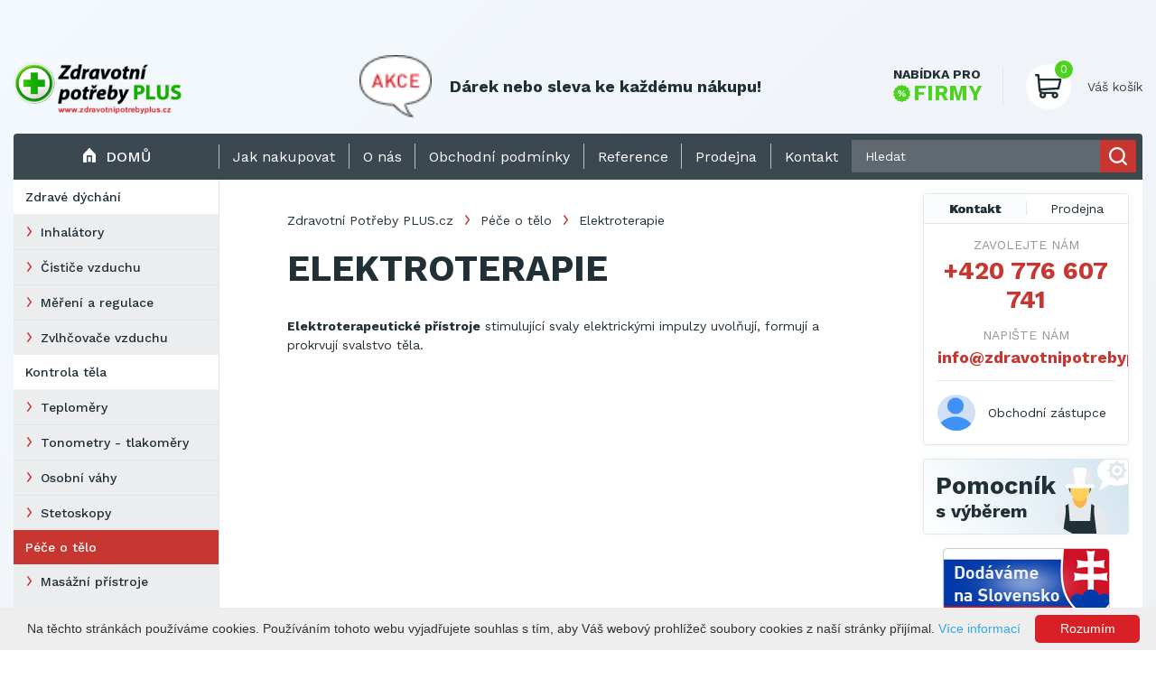

--- FILE ---
content_type: text/html; charset=utf-8
request_url: https://www.zdravotnipotrebyplus.cz/elektroterapie
body_size: 8850
content:
<!DOCTYPE html>
<html lang="cs">

    <head>
        <!-- Google Tag Manager -->
        <script>(function(w,d,s,l,i){w[l]=w[l]||[];w[l].push({'gtm.start':
        new Date().getTime(),event:'gtm.js'});var f=d.getElementsByTagName(s)[0],
        j=d.createElement(s),dl=l!='dataLayer'?'&l='+l:'';j.async=true;j.src=
        'https://www.googletagmanager.com/gtm.js?id='+i+dl;f.parentNode.insertBefore(j,f);
        })(window,document,'script','dataLayer','GTM-ADD_CODE');</script>
        <!-- End Google Tag Manager -->
        <meta charset="utf-8" />
        
        <meta name="viewport" content="width=device-width, initial-scale=1.0">
        <title>Elektroterapie skladem v Praze</title>
        
        
        
        <meta name="description" content="Elektroterapie s garancí nejlepší ceny na trhu a dodáním do 24 hodin" />
        <meta name="keywords" content="Elektroterapie" />
        
        <link rel="shortcut icon" href="/store/current/favicon.ico" />
        

        <link rel="stylesheet" href="/static/CACHE/css/output.a07be19f2b55.css" type="text/css">

        <!-- IMPLEMENTOVAT THEMES??
        <link rel="stylesheet" href="/theme/current.css" />
        <link rel="stylesheet" href="/catalog/availability.css" />
        -->

        <!-- ??
        <script type="text/javascript" src="/jsi18n/"></script>
        <script type="text/javascript">
            window.ajax_announcement_url = '/announcement';
        </script>
        -->

        <!-- FONTS -->
        <link rel="preconnect" href="https://fonts.gstatic.com">
        <link href="https://fonts.googleapis.com/css2?family=Work+Sans:ital,wght@0,300;0,400;0,500;0,700;1,500&display=swap" rel="stylesheet">


        

        <script src="/static/js/jquery-3.6.0.min.js"></script>
        <script src="/static/js/anime.min.js"></script>
        <script src="/static/js/jquery-ui.js"></script>
        <script src="/static/js/jquery.zoom.min.js"></script>
        <script src="/static/js/slideNav.js"></script>
        <script src="/static/js/jquery.validate.min.js"></script>
        <script src="/static/js/messages_cs.min.js"></script>
        <script src="/static/js/main.js?v=3"></script>
        <script src="/static/js/main_legacy.js"></script>
        <script src="/static/js/pages/order.js"></script>
        <script src="/static/js/jquery.ui.touch-punch.min.js"></script>

        <link rel="stylesheet" href="https://cdn.jsdelivr.net/gh/fancyapps/fancybox@3.5.7/dist/jquery.fancybox.min.css" />
        <script src="https://cdnjs.cloudflare.com/ajax/libs/fancybox/3.5.7/jquery.fancybox.min.js"></script>
        <script src="https://cdnjs.cloudflare.com/ajax/libs/jquery.form/4.3.0/jquery.form.min.js"></script>
        <script src="https://apis.google.com/js/plusone.js">{lang: 'cs'}</script>

        <script src="/static/js/slick.min.js"></script>
        <script>
            var _gaq = _gaq || [];
            _gaq.push(['_setAccount', 'UA-9005823-16']);
            _gaq.push(['_trackPageview']);
        </script>

        
            <script>
                (function() {
                    var ga = document.createElement('script'); ga.type = 'text/javascript'; ga.async = true;
                    ga.src = ('https:' == document.location.protocol ? 'https://ssl' : 'http://www') + '.google-analytics.com/ga.js';
                    var s = document.getElementsByTagName('script')[0]; s.parentNode.insertBefore(ga, s);
                })();
            </script>
        

        <script type='text/javascript'>
           window.smartlook||(function(d) {
                var o=smartlook=function(){o.api.push(arguments)},h=d.getElementsByTagName('head')[0];
                var c=d.createElement('script');o.api=new
                Array();c.async=true;c.type='text/javascript';
                c.charset='utf-8';c.src='https://rec.smartlook.com/recorder.js';h.appendChild(c);
             })(document);
             smartlook('init', 'e8645e66d92d528c90ef1f7193c222c704674099');
        </script>

        

    <script src="/static/js/zopim.js"></script>
    <script type="text/javascript">
        $zopim(function() {
            $zopim.livechat.setLanguage('cs');
            $zopim.livechat.bubble.setTitle('Máte otázky?');
            $zopim.livechat.bubble.setText('Klikněte a zeptejte se našeho odborného personálu.');
            $zopim.livechat.setGreetings({
                'online':  ['Kliknutím spustíte chat.',  'Zanechte dotaz nebo zprávu a my se Vám budeme zakrátko věnovat.'],
                'away':    ['Kliknutím spustíte chat.',    'Zanechte dotaz nebo zprávu a my se Vám budeme zakrátko věnovat.'],
                'offline': ['Zanechte zprávu.', 'Právě nejsme připojeni, ale můžete nám zanechat vzkaz a my se Vám budeme věnovat hned, jak to bude možné.']
            });
        });
    </script>



    </head>

    <body class="<?php echo $bodyClassModal; ?>">
        <!-- Google Tag Manager (noscript) -->
        <noscript><iframe src="https://www.googletagmanager.com/ns.html?id=GTM-ADD_CODE"
        height="0" width="0" style="display:none;visibility:hidden"></iframe></noscript>
        <!-- End Google Tag Manager (noscript) -->

        <header>

            <div class="container">
                <a href="/" class="logo" title="Přejít na hlavní stránku Zdravotní Potřeby PLUS.cz">
                    <img src="/store/current/logo.png" alt="Zdravotní Potřeby PLUS.cz">
                </a>
                <div class="promo-section">
                    

<div class="promo-inner">
    <img src="/media/uploads/special-offer_cs.png" alt="" id="promo-akce">
    <div class="promo-carousel">
    
        <a href="/darek" ><span class="title ml12">Dárek nebo sleva ke každému nákupu!</a></span>
    
    </div>
</div>



                </div>
                <div class="cart-wrap">
                    <a href="/nabidka-pro-firmy" class="company-offer">
                        <span class="first">Nabídka pro</span>
                        <span class="second">
                           <svg xmlns="http://www.w3.org/2000/svg" xmlns:xlink="http://www.w3.org/1999/xlink" width="19.027"
                                class=""
                                height="19.027" viewBox="0 0 19.027 19.027">
                              <defs>
                                <rect id="rect-1" width="19.027" height="19.027" x="0" y="0"/>
                                <mask id="mask-2" maskContentUnits="userSpaceOnUse" maskUnits="userSpaceOnUse">
                                  <rect width="19.027" height="19.027" x="0" y="0" fill="black"/>
                                  <use fill="white" xlink:href="#rect-1"/>
                                </mask>
                              </defs>
                              <g>
                                <use fill="none" xlink:href="#rect-1"/>
                                <g mask="url(#mask-2)">
                                  <ellipse cx="6.985" cy="7.897" fill="rgb(76,211,28)" rx=".795" ry=".795"/>
                                  <ellipse cx="12.038" cy="11.126" fill="rgb(76,211,28)" rx=".795" ry=".795"/>
                                  <path fill="rgb(76,211,28)" fill-rule="evenodd"
                                        d="M18.3071289 10.17041779l.28845215.39377594c.44055176.60430908.25341797 1.45423889-.39770507 1.81292724l-.42492676.23782349c-.46398926.25731659-.71350098.78364563-.6159668 1.30608368l.08959961.47954559c.13647461.73296356-.40148926 1.4191513-1.14624023 1.46203613l-.4873047.02729035c-.53027343.02729034-.98242187.39377594-1.12280272.90840912l-.12866211.47175598c-.19885254.71736908-.9786377 1.10334778-1.66870118.81873321l-.4522705-.18714142c-.49121094-.20272827-1.05651856-.07017517-1.4074707.33139801l-.31970216.3664856c-.48730468.56531525-1.35668945.56921387-1.85571289.01559448l-.3236084-.36258697c-.3548584-.39767456-.92407226-.52243042-1.41137695-.3119049l-.44836426.19104003c-.68615722.29631042-1.47375488-.0740738-1.68041992-.79144287l-.13635254-.46784973c-.14819336-.51074219-.60827636-.86943054-1.1385498-.89282227l-.48730469-.0194931c-.7446289-.03118897-1.29431152-.70957184-1.16955566-1.44254303l.0817871-.4795456c.08972169-.52632904-.16760253-1.04876708-.63549804-1.29828643l-.428833-.23002625c-.65893556-.3547821-.85766602-1.20082092-.42883302-1.809021l.28063965-.39767455c.3079834-.43666077.30029297-1.01757813-.01159668-1.44644165l-.28857422-.39377594C-.00927734 7.86235046.17785645 7.01242065.8289795 6.6498413l.42492676-.23782349c.46398926-.25732422.71350098-.78365326.6159668-1.30608368l-.08959961-.47955322c-.13647461-.73296356.40161133-1.41914368 1.14624023-1.46203613l.48730469-.02729035c.53027344-.02729034.98254394-.3937683 1.12280273-.90840912l.12866211-.47174835C4.86413574 1.0395279 5.6439209.6535492 6.33398437.93815613l.45227051.18714142c.49121094.2027359 1.05651856.07017517 1.4074707-.33139801l.31970215-.36647797c.49121094-.56532288 1.3605957-.5692215 1.85583497-.01559448l.3236084.36257934c.35473632.39767456.92395019.52243805 1.41125488.31190491l.44836425-.19104004c.6862793-.29631042 1.47375489.0740738 1.68041993.7914505l.1364746.46784973c.1480713.51073456.6081543.86942292 1.13842774.89281464l.48730469.0194931c.7446289.03118897 1.2944336.70957184 1.16967773 1.44254303l-.08190918.4795456c-.08972168.52632904.16760254 1.04876709.63549805 1.29828643l.428833.23002625c.65893555.35478973.8577881 1.20082092.42895508 1.80902862l-.28076171.39767456c-.3079834.43666077-.3001709 1.0175705.01171875 1.44643403zM6.98120118 5.97925568c-1.0604248 0-1.91821289.85772705-1.91821289 1.91819 0 1.05656433.85778809 1.91819 1.9182129 1.91819 1.0604248 0 1.91821288-.85772705 1.91821288-1.91819s-.85778808-1.91819-1.91821289-1.91819zm.37036133 6.86571502c-.16369629.19883728-.460083.22612763-.65893555.06237793-.19873047-.16374206-.22607422-.46005249-.06237793-.65888977l5.0333252-6.06256866c.16381836-.19883728.460083-.22612763.65893555-.06237793.19885253.1637497.22607421.46005249.06237793.65888977L7.3515625 12.8449707zm2.76818848-1.71935272c0 1.06046295.85778808 1.91819 1.91821289 1.91819 1.0604248 0 1.91821289-.85772705 1.91821289-1.91819s-.85778809-1.91819-1.9182129-1.91819c-1.0604248 0-1.91821288.85772705-1.91821288 1.91819z"/>
                                </g>
                              </g>
                            </svg> FIRMY
                        </span>
                    </a>
                    <div class="cart">
                        <a href="/nakup/kosik" class="cart-icon">
                            <span class="cart-count-items">0</span>
                            <img src="/static/images/icons_v2/cart.svg" alt="">
                        </a>
                        <div>
                            <span class="cart-title">Váš košík</span>
                            <span class="cart-price"></span>
                        </div>
                    </div>
                </div>
            </div>

        </header>

            <div id="main">

                <div id="content">
                    




                    

                </div>
            </div>

    <div class="main">
        <div class="container">
            <div class="top-menu">
                <div class="menu-toggle"><img src="/static/images/icons_v2/menu-hamburger.svg" alt="">Menu</div>
                <a href="/" class="home current"><img src="/static/images/icons_v2/home.svg" alt="">Domů</a>
                <div class="links">
                    
    <a href="/jak-nakupovat" class="pages noInMobilemenu"><span>Jak nakupovat</span></a>

    <a href="/o-nas"><span>O nás </span></a>

    <a href="/obchodni-podminky"><span>Obchodní podmínky</span></a>

    <a href="/reference" class="pages noInMobilemenu"><span>Reference</span></a>

    <a href="/prodejna" class="pages noInMobilemenu"><span>Prodejna</span></a>

    <a href="/kontakt"><span>Kontakt</span></a>

                </div>
                <div class="search">
                    <form action="/hledat">
                        <div class="search-input">
                            <label for="fulltext-search"></label>
                            <input type="search" name="q" class="fulltext-search" placeholder="Hledat">
                            <button class="submit-search hide-mobile" type="submit">
                                <img src="/static/images/icons_v2/search.svg" alt="">
                            </button>
                            <a href="/hledat" class="link-mobile submit-search" type="submit">
                                <img src="/static/images/icons_v2/search.svg" alt="">
                            </a>
                        </div>
                    </form>
                </div>
            </div>

            <!-- @todo category-background barevny prechod -->
            <div class="grid">
                <aside class="left-sidebar">
                    
                    
<nav class="main-navigation"><ul><li class="category level-1  "><!-- 1-0 --><a class="nav-link category level-1  "
                   href="/zdrave-dychani">Zdravé dýchání</a><ul><li class="category level-2  leaf"><!-- 2-0 --><a class="nav-link category level-2  leaf"
                   href="/inhalatory">Inhalátory</a></li><li class="category level-2  leaf"><!-- 2-0 --><a class="nav-link category level-2  leaf"
                   href="/cistice-vzduchu">Čističe vzduchu</a></li><li class="category level-2  leaf"><!-- 2-0 --><a class="nav-link category level-2  leaf"
                   href="/mereni-regulace-vlhkomery">Měření a regulace</a></li><li class="category level-2  leaf"><!-- 2-0 --><a class="nav-link category level-2  leaf"
                   href="/zvlhcovace-vzduchu">Zvlhčovače vzduchu</a></li></ul></li><li class="category level-1  "><!-- 1-0 --><a class="nav-link category level-1  "
                   href="/kontrola-tela">Kontrola těla</a><ul><li class="category level-2  leaf"><!-- 2-0 --><a class="nav-link category level-2  leaf"
                   href="/teplomery">Teploměry</a></li><li class="category level-2  leaf"><!-- 2-0 --><a class="nav-link category level-2  leaf"
                   href="/tonometry-tlakomery">Tonometry - tlakoměry</a></li><li class="category level-2  leaf"><!-- 2-0 --><a class="nav-link category level-2  leaf"
                   href="/osobni-vahy">Osobní váhy</a></li><li class="category level-2  leaf"><!-- 2-0 --><a class="nav-link category level-2  leaf"
                   href="/stetoskopy">Stetoskopy</a></li></ul></li><li class="category level-1 active "><!-- 1-0 --><a class="nav-link category level-1 active "
                   href="/pece-o-telo">Péče o tělo</a><ul><li class="category level-2  leaf"><!-- 2-0 --><a class="nav-link category level-2  leaf"
                   href="/masazni-pristroje">Masážní přístroje</a></li><li class="category level-2 active "><!-- 2-0 --><a class="nav-link category level-2 active "
                   href="/elektroterapie">Elektroterapie</a></li><li class="category level-2  leaf"><!-- 2-0 --><a class="nav-link category level-2  leaf"
                   href="/vyhrivane-decky-podlozky">Vyhřívané dečky a podložky</a></li><li class="category level-2  leaf"><!-- 2-0 --><a class="nav-link category level-2  leaf"
                   href="/fitness">Fitness</a></li><li class="category level-2  leaf"><!-- 2-0 --><a class="nav-link category level-2  leaf"
                   href="/krasa">Krása</a></li></ul></li></ul></nav>

                    



    <div class="brands">
    	<span class="title">Naše značky</span>

    	<div class="brands-wrap">

		    
		        <a href="/vyrobci/intec" title="Intec">
		            <img alt="Intec" src="/media/CACHE/images/brand/img/logo_intec/e03651090fa2882cefb6b0e7046c42a1.jpg" width="75" height="23">
		        </a>
		    
		        <a href="/vyrobci/air-o-swiss" title="Air o swiss">
		            <img alt="Air o swiss" src="/media/CACHE/images/brand/img/logo_air_o_swiss/ff1c564bc334aa57e4f679e4c1aa35c2.jpg" width="75" height="45">
		        </a>
		    
		        <a href="/vyrobci/artsana" title="Artsana">
		            <img alt="Artsana" src="/media/CACHE/images/brand/img/artsana-logo/e865dd7559c827e98fc35c967d13b395.png" width="75" height="75">
		        </a>
		    
		        <a href="/vyrobci/boneco" title="Boneco">
		            <img alt="Boneco" src="/media/CACHE/images/brand/img/boneco_logo/71d8387b83b3968be38eec93bd5e5200.jpg" width="75" height="26">
		        </a>
		    
		        <a href="/vyrobci/drfrei" title="Dr.Frei">
		            <img alt="Dr.Frei" src="/media/CACHE/images/brand/img/dr-frei-logo/980fd09c4fc08ea6852aaf0b1b233635.png" width="75" height="25">
		        </a>
		    
		        <a href="/vyrobci/lanaform" title="Lanaform">
		            <img alt="Lanaform" src="/media/CACHE/images/brand/img/logo_lanaform/ea623cde0f6ed64ec8b779165954202e.jpg" width="75" height="22">
		        </a>
		    
		        <a href="/vyrobci/rossmax" title="Rossmax">
		            <img alt="Rossmax" src="/media/CACHE/images/brand/img/Rossmax-Logo/db957156c4152c9cce8d71b0c83baf9f.jpg" width="75" height="19">
		        </a>
		    

		</div>

	    <a href="/vyrobci" class="btn secondary">
	        <div class="inner">
	            <span>Všechny značky</span>
	        </div>
	    </a>

    </div>



                </aside>

                <main class="content">

                    
    


<div class="content-inner-margin with-breadcrumbs">
    <div class="breadcrumbs">
	    
	        
	            <a href="https://www.zdravotnipotrebyplus.cz/" class="link">Zdravotní Potřeby PLUS.cz</a>
	        
	    
	        
	            <a href="/pece-o-telo" class="link">Péče o tělo</a>
	        
	    
	        
	            Elektroterapie
	        
	    
</div>

    

    <div class="category-header">

        
        <h1 class="title mb-2">
            Elektroterapie

        </h1>

        
            
                    
                        
                            <p><strong>Elektroterapeutické přístroje</strong> stimulující svaly elektrickými impulzy uvolňují, formují a prokrvují svalstvo těla.</p>
                        
                    
            
        
    </div>

    
        
    

</div>



    







<script>
    var els = $('.price_no_vat');
    var pos=false;
    if (els.length) {
        var pos = $('.price_no_vat').first().offset().left;
    }
    
    if (pos) {
        $('.price_with_vat').offset({left:pos});
    }
    
    var wid = $('.price').first().width();
    var els2 = $('.value_second');
    if (els2.length) {
        els2.each(function(){
            var cl = $(this).offset().left;
            $(this).offset({left:cl+wid});
        });        
    }
</script>


    


               </main>
                <aside class="right-sidebar">

                    

                    <div class="box contact active-contact">
                        <div class="tabs">
                            <a href="#" id="contact-tab" class="active" title="Kontakt">Kontakt</a>
                            <a href="#" id="shop-tab" title="Prodejna">Prodejna</a>
                        </div>
                        <div class="slides">
                            <div class="contact-slide">

                            

                                
                                    
                                        <span class="subheading">Zavolejte nám</span>
                                        <a href="tel:+420 776 607 741" class="phone">+420 776 607 741</a>
                                    
                                    
                                


                                
                                    <span class="subheading">Napište nám</span>
                                    <a href="mailto:info@zdravotnipotrebyplus.cz" class="email">info@zdravotnipotrebyplus.cz</a>
                                

                                <hr/>

                                
                                    <div class="person">
                                        <div class="profile-img">
                                            <!-- <img src="/media/uploads_versions/contact3_thumbnail_small.jpg" alt=""> -->
						<img src="https://cdn-icons-png.flaticon.com/512/3177/3177440.png" alt="">
                                        </div>
                                        <div>
                                            <span class="name">Obchodní zástupce</span>
                                        </div>
                                    </div>
                                

                                


                            

                            </div>

                            
                                
                            

                        </div>
                    </div>


                    <div id="compare-products-wrap" data-endpoint="/porovnat"></div>

                    <a href="" class="box help">
                        <div class="text">
                            <span>Pomocník</span>s výběrem
                        </div>
                        <img src="/static/images/layout_v2/help-man.svg" alt="Pomocník s výběrem">
                    </a>
                    <div>
                    
                        <a href="/slovensko" title="prodej na slovensko"><img src="/media/uploads/slovensko.png" /></a>
<br /><br />
<a href="/gopay" title="platby GoPay"><img src="/media/uploads/gopay2.png" /></a><br />
<a href="/gopay" title="platby GoPay"><img src="/media/uploads/karty.png" /></a><br /><br /> 
<div id="showHeurekaBadgeHere-12"></div><script type="text/javascript">
//<![CDATA[
var _hwq = _hwq || [];
    _hwq.push(['setKey', '4342D7BB8E96B6282A8B9B5840012811']);_hwq.push(['showWidget', '12', '30823', 'ZdravotnípotřebyPLUS.cz', 'zdravotnipotrebyplus-cz']);(function() {
    var ho = document.createElement('script'); ho.type = 'text/javascript'; ho.async = true;
    ho.src = 'https://ssl.heureka.cz/direct/i/gjs.php?n=wdgt&sak=4342D7BB8E96B6282A8B9B5840012811';
    var s = document.getElementsByTagName('script')[0]; s.parentNode.insertBefore(ho, s);
})();
//]]>
</script>
                    
                    </div>
                    <div class="box our-customers">
                        <div class="title">
                            <div>
                                <span>Naši</span> zákazníci
                            </div>
                        </div>
                        <div class="text-carousel-effect">
                            
                        </div>
                    </div>
                </aside>
            </div>
        </div>
    </div>


<footer>
    <div class="container">
       <div class="first-footer">
           <div class="links">

                        

                           
    <a href="/jak-nakupovat"><span class="link">Jak nakupovat</span></a>

    <a href="/obchodni-podminky"><span class="link">Obchodní podmínky</span></a>

    <a href="/reference"><span class="link">Reference</span></a>

    <a href="/prodejna"><span class="link">Prodejna</span></a>

    <a href="/sleva"><span class="link">Sleva</span></a>

    <a href="/kontakt"><span class="link">Kontakt</span></a>

    <a href="/gopay"><span class="link">Online platby</span></a>

    <a href="/darek"><span class="link">Dárky k nákupu</span></a>





           </div>
                
                        <div class="links">
                            <a href="https://www.rouskoshop.cz" title="stylové roušky s potiskem">Stylové roušky s potiskem</a>
                        </div>
                
       </div>
        <div class="second-footer">

            <a href="https://www.zdravotnipotrebyplus.cz/" class="logo" title="klimatizace, elektrocentrály, topidla, odvlhčovače, lehké stavební stroje">
                <img src="/media/seller/img/logos/footer/eprofi-logo-footer_cs.png" alt="">
            </a>
            <div class="colophon">
                Copyright &copy; 2020 EPROFI.CZ s.r.o. <br>
                    
                        
                        Kontaktujte nás +420 776 607 741, 776 607 741;
                        
                        <a href="mailto:info@zdravotnipotrebyplus.cz">info@zdravotnipotrebyplus.cz</a>
                        
                    
            </div>
        </div>
    </div>
</footer>

        
            
        

<script>

    function addOneToCartQuantity(elUp) {
        const quantityInput = $(elUp).closest(".quantity-input").children(".quantity")
        const newValue = parseInt(quantityInput.val()) + 1
        quantityInput.val(newValue);
        quantityInput.css('width',quantityInput.val().length + "ch");
    }
    function removeOneFromCartQuantity(elDown) {
        const quantityInput = $(elDown).closest(".quantity-input").children(".quantity")
        const val = parseInt(quantityInput.val())
        if (val > 1) {
            const newValue = parseInt(quantityInput.val()) - 1
            quantityInput.val(newValue);
            quantityInput.css('width',quantityInput.val().length + "ch");
        }
    }

</script>

    <!-- AdWords remarketing -->
<script type="text/javascript">
/* <![CDATA[ */
var google_conversion_id = 1053960541;
var google_custom_params = window.google_tag_params;
var google_remarketing_only = true;
/* ]]> */
</script>
<script type="text/javascript" src="//www.googleadservices.com/pagead/conversion.js">
</script>
<noscript>
<div style="display:inline;">
<img height="1" width="1" style="border-style:none;" alt="" src="//googleads.g.doubleclick.net/pagead/viewthroughconversion/1053960541/?value=0&amp;guid=ON&amp;script=0"/>
</div>
</noscript>



    <script type="text/javascript" id="cookieinfo" src="//cookieinfoscript.com/js/cookieinfo.min.js" data-message="Na těchto stránkách používáme cookies. Používáním tohoto webu vyjadřujete souhlas s tím, aby Váš webový prohlížeč soubory cookies z naší stránky přijímal." data-close-text="Rozumím" data-moreinfo="https://cs.wikipedia.org/wiki/HTTP_cookie" data-linkmsg="Více informací" data-divlinkbg="#d82026" data-divlink="#ffffff"></script>

    </body>

</html>


--- FILE ---
content_type: text/css
request_url: https://www.zdravotnipotrebyplus.cz/static/CACHE/css/output.a07be19f2b55.css
body_size: 121035
content:
@charset "UTF-8";body{margin:0;font-family:"Work Sans",sans-serif;font-size:14px;font-weight:400;background:linear-gradient(136.83deg,rgba(110,180,244,0.08) 0%,rgba(13,28,68,0.08) 100%);color:#212F37}.container{width:100%;padding:0 15px;max-width:1430px;margin:auto}@media (max-width:1460px){.container{box-sizing:border-box}}@media (max-width:1219px){.container{max-width:1200px}}.breadcrumbs{width:100%;height:60px;display:flex;align-items:center;justify-content:flex-start}@media (max-width:560px){.breadcrumbs{overflow:hidden;overflow-x:scroll}}.breadcrumbs a.link{position:relative;margin-right:30px;color:#212F37;display:flex;align-items:center}.breadcrumbs a.link:after{content:"";position:absolute;background-size:5px;width:10px;height:15px;right:-20px;background-repeat:no-repeat;background-position:center;background-color:#C73631;-webkit-mask-image:url(/static/images/icons_v2/arrow-right-red.svg?356316357254);-webkit-mask-repeat:no-repeat;-webkit-mask-position:center;-webkit-mask-size:5px}.breadcrumbs a.link:only-child:after{display:none}.breadcrumbs a.link:hover{color:#C73631}@media (max-width:980px){.breadcrumbs a.link{}}@media (max-width:980px){.breadcrumbs{align-items:flex-start;padding-top:15px;box-sizing:border-box}}.main .content-inner-margin{margin:45px 60px 60px 60px}@media (max-width:1220px){.main .content-inner-margin{margin:45px}}@media (max-width:1100px){.main .content-inner-margin{margin:30px}}@media (max-width:980px){.main .content-inner-margin{margin:15px}}@media (max-width:560px){.main .content-inner-margin{margin:0}}.main .content-inner-margin.with-breadcrumbs{margin-top:0}@media (max-width:560px){.main .container{padding:0}}.main .top-menu{}.main .grid{display:grid;grid-template-columns:228px minmax(0,1fr) 243px;grid-template-rows:1fr;gap:15px 15px;grid-template-areas:"left-sidebar content right-sidebar";background:#FFF}@media (max-width:1220px){.main .grid{grid-template-columns:200px minmax(0,1fr) 220px}}@media (max-width:1100px){.main .grid{grid-template-columns:228px minmax(0,1fr);grid-template-rows:auto auto;grid-template-areas:"left-sidebar content" "left-sidebar right-sidebar"}}@media (max-width:980px){.main .grid{grid-template-columns:1fr;grid-template-rows:auto auto;grid-template-areas:"content" "right-sidebar"}}.main .grid .left-sidebar{grid-area:left-sidebar}@media (max-width:980px){.main .grid .left-sidebar{display:none;position:absolute;z-index:20;width:calc(100% - 30px);max-width:inherit;background:white;box-shadow:0 0 110px #111a1d30}.main .grid .left-sidebar.active{display:block;border-right:0}}@media (max-width:560px){.main .grid .left-sidebar{width:100%}}.main .grid .content{grid-area:content;padding-top:15px;min-width:0}@media (max-width:1100px){.main .grid .content{padding-right:15px}}@media (max-width:980px){.main .grid .content{padding-right:15px;padding-left:15px}}.main .grid .right-sidebar{grid-area:right-sidebar}@media (max-width:1100px){.main .grid .right-sidebar{display:none}}.main .grid.category-background{background:linear-gradient(174.81deg,rgba(199,54,49,0.04) 0%,rgba(34,34,34,0) 100%)}.primary-svg{fill:#C73631}.primary-svg path{fill:#C73631}.primary-svg ellipse{fill:#C73631}svg path.primary-section{fill:#C73631}p{line-height:calc(1.5 * 14px)}a{text-decoration:none;color:#212F37;cursor:pointer}button{cursor:pointer}h1{font-size:40px;font-weight:600;text-transform:uppercase}@media (max-width:560px){h1{font-size:30px}}a.link,a>span.link{color:#C73631;background-image:linear-gradient(currentColor,currentColor);background-position:0% 100%;background-repeat:no-repeat;background-size:0% 1px;transition:background-size 0.2s;cursor:pointer}a.link:hover,a>span.link:hover{background-size:100% 1px}hr.vertical{height:100%;width:1px;background:#E0E7EA;color:#E0E7EA}input,textarea,button{font-family:"Work Sans",sans-serif}input::-webkit-outer-spin-button,input::-webkit-inner-spin-button{-webkit-appearance:none;margin:0}input[type=number]{-moz-appearance:textfield}.addReadMore.showlesscontent .SecSec,.addReadMore.showlesscontent .readLess{display:none}.addReadMore.showmorecontent .readMore{display:none}.addReadMoreWrapTxt.showmorecontent .SecSec,.addReadMoreWrapTxt.showmorecontent .readLess{display:block}.quantity-input{display:flex;align-items:center}.quantity-input .quantity{border:none;font-weight:500;font-size:14px;padding:0;margin-right:4px;text-align:right;background:none;width:1ch}.quantity-input span{font-weight:500}.quantity-input button{appearance:none;border:none;background:none}.quantity-input .btns-wrap{display:block!important;margin-left:8px}.quantity-input .plus{background-image:url("/static/images/icons_v2/arrow-up.svg?356316357254");background-position:center;background-size:16px;width:20px;height:12px;background-repeat:no-repeat;display:block}.quantity-input .plus:hover{background-color:#E4EEF2}.quantity-input .plus:focus{outline:0}.quantity-input .minus{background-image:url("/static/images/icons_v2/arrow-down.svg?356316357254");background-position:center;background-size:8px;width:20px;height:12px;background-repeat:no-repeat;display:block;border-top:1px solid #dfe7ea}.quantity-input .minus:hover{background-color:#E4EEF2}.quantity-input .minus:focus{outline:0}a[data-tooltip]:link,a[data-tooltip]:visited,div[data-tooltip]:link,div[data-tooltip]:visited{position:relative;text-decoration:none;display:inline-block;vertical-align:middle}a[data-tooltip]:before,div[data-tooltip]:before{content:"";position:absolute;border-top:7px solid #FAFCFD;border-left:8px solid transparent;border-right:8px solid transparent;display:none;top:-12px;z-index:2}a[data-tooltip]:after,div[data-tooltip]:after{content:attr(data-tooltip);position:absolute;color:#212F37;top:-2.5em;left:-1em;background:#FAFCFD;padding:0.25em 0.75em;border-radius:0.5em;white-space:nowrap;display:none;font-size:14px;box-shadow:0 3px 15px #2130372e;transition:300ms}a[data-tooltip]:hover:before,a[data-tooltip]:hover:after,div[data-tooltip]:hover:before,div[data-tooltip]:hover:after{display:inline}.search{min-width:315px;margin-right:7px;background:#ffffff2e;border-radius:0 3px 0 0;border:none;overflow:hidden}@media (max-width:1100px){.search{min-width:110px}}.search .search-input{display:flex;align-items:stretch;justify-content:space-between}.search .search-input input.fulltext-search{border:none;appearance:none;background:none;color:#FFF;height:36px;flex-grow:1;box-sizing:border-box;padding:8px 10px 8px 15px;font-size:14px}.search .search-input input.fulltext-search::placeholder{color:white}.search .search-input .submit-search{appearance:none;border:none;background:#C73631;width:40px;display:flex;align-items:center;justify-content:center;transition:300ms}.search .search-input .submit-search img{width:20px}.search .search-input .submit-search:hover{background:#212F37}.search .search-input .submit-search.link-mobile{display:none;box-sizing:border-box}@media (max-width:560px){.search .search-input .submit-search.link-mobile{display:flex}.search .search-input .submit-search.hide-mobile{display:none}}.search.in-content{background:#E4EEF2;color:#212F37;display:inline-flex;padding:10px;border-radius:3px!important;min-width:400px;max-width:100%!important}.search.in-content form{width:100%}.search.in-content .search-input{width:100%}.search.in-content .search-input .fulltext-search{color:#212F37;font-size:16px}.search.in-content .search-input .fulltext-search::placeholder{color:#212F37}@media (max-width:560px){.search.in-content{min-width:calc(100% - 20px);margin-right:0}}.title-bar{display:flex;align-items:center;justify-content:space-between;padding:10px 12px;background:#FAFCFD}.title-bar .title{font-size:27px;text-transform:uppercase;display:flex;align-items:center;justify-content:flex-start}.title-bar .title span.highlight{color:#C73631;font-weight:bold}.title-bar .title>*{font-size:27px;text-transform:uppercase;font-weight:300;margin:0;padding:0}.title-bar .title svg{width:30px;margin-right:5px}@media (max-width:980px){.title-bar .title{font-size:18px}.title-bar .title>*{font-size:18px}}@media (max-width:480px){.title-bar .title{font-size:16px}.title-bar .title>*{font-size:16px}}.title-bar .subtitle{font-size:18px;font-weight:300}@media (max-width:980px){.title-bar .subtitle{display:none}}.title-bar.no-background{background:none}.title-bar.no-background span.highlight{color:#212F37}.slick-disabled{display:none!important}.tag{padding:4px 7px;border-radius:4px;margin-bottom:3px;font-weight:600;text-transform:uppercase;display:inline-flex;align-items:center;font-size:13px}.tag svg{width:15px;height:12px;margin-right:6px}.tag.basic{background:#E4EEF2}.tag.sale{background:linear-gradient(290deg,#45C419 0%,#4FDB1E 100%);color:white;text-shadow:0px 0px 4px #00000038}.tag.gift{background:linear-gradient(-290deg,#F2CF18 0%,#F9DF60 100%);color:white;text-shadow:0px 0px 4px #00000038}.btn{color:white;background:#C73631;display:inline-block;min-width:100px;overflow:hidden;appearance:none;border:none}.btn .inner{display:flex;width:100%;height:100%;justify-content:center;align-items:center;padding:11px 18px;box-sizing:border-box;position:relative;transition:300ms}.btn .inner img.icon{width:16px;margin-right:7px;z-index:2;max-height:15px}.btn .inner img.icon.right{margin-left:7px;margin-right:0}.btn .inner span{text-transform:uppercase;font-weight:600;letter-spacing:0.3px;z-index:1;transition:400ms;will-change:transform}.btn .inner:before{content:"";width:200%;height:500%;background:#212F37;position:absolute;z-index:0;transform:translateX(100%) rotate(17deg);transition:600ms}.btn:hover .inner span{transform:scale(1.03)}.btn:hover .inner:before{transform:translateX(-36px)}.btn.secondary{background:#212F37}.btn.secondary .inner:before{background:#C73631}.btn.bright{background:#E4EEF2;color:#212F37}.btn.bright .inner:before{background:#212F37}.btn.bright:hover{color:white}.btn.large .inner{padding:22px 30px}.mb-1{margin-bottom:15px}.mb-2{margin-bottom:30px}.mb-3{margin-bottom:45px}.mb-4{margin-bottom:60px}.mb-5{margin-bottom:75px}.mt-1{margin-top:15px}.mt-2{margin-top:30px}.mt-3{margin-top:45px}.mt-4{margin-top:60px}.mt-5{margin-top:75px}.feedback input, .feedback textarea{border:1px solid #E0E7EA!important;padding:10px;font-family:"Work Sans",sans-serif;color:#212F37;font-weight:400;box-sizing:border-box;margin-bottom:10px;width:100%}.feedback .theme-button{color:white;background:#C73631;display:inline-block;min-width:100px;overflow:hidden;appearance:none;border:none;padding:11px 18px;font-weight:900;text-transform:uppercase}fancybox-content .titl,fancybox-content .subtitle{font-size:20px;font-weight:900}.fancybox-content .close-modal,.fancybox-content header svg{display:none}.fancybox-content .modal-header{margin-top:0}.content .brands{display:grid;grid-template-columns:33% 33% 33%;grid-gap:5px;grid-auto-flow:row}@media (max-width:980px){.content .brands{grid-template-columns:50% 50%}}@media (max-width:560px){.content .brands{grid-template-columns:100%}}.content .brands .brand{background:white;border:1px solid #E0E7EA;position:relative;display:flex;align-items:center;margin:6px;height:106px;box-shadow:0 0 8px 0 rgba(230,230,230,0.52);will-change:transform;transition:200ms;justify-content:flex-start;text-align:center;background:#fff}.content .brands .brand a{vertical-align:middle;display:block!important;text-align:center;padding:10px;width:100%}.content .brands .brand a:hover{transform:scale(1.06)}.content .brands .brand img{max-height:70px;width:auto}.content .brands .brand .name{display:block;margin-top:5px;font-weight:900;color:#ccc}.feedback textarea{width:100%;border:1px solid #E0E7EA!important;padding:5px 0 0 10px;margin-bottom:10px}.feedback span>span{font-size:13px}.fancybox-content .titl,.fancybox-content .subtitle{font-size:20px;font-weight:900}.satelites-bar{background:white;width:100%;position:absolute;top:0}.satelites-bar .container{display:flex;align-items:center;justify-content:space-between;position:relative}.satelites-bar .container .brand{min-width:100px;position:relative;padding:8px 10px;display:flex;align-items:center}.satelites-bar .container .brand:after{content:"";position:absolute;right:0;top:0;bottom:0;background:#F1F2F3;height:100%;width:1px}.satelites-bar .container .links{flex-grow:1;display:flex;align-items:center;justify-content:space-between}.satelites-bar .container .links a{position:relative;text-align:center;padding:8px 10px;flex-grow:1}.satelites-bar .container .links a:after{content:"";position:absolute;right:0;top:0;bottom:0;background:#F1F2F3;height:100%;width:1px}@media (max-width:1220px){.satelites-bar .container .links{display:none}}.satelites-bar .container .right .language-switch{position:relative;text-align:center;padding:8px 10px;flex-grow:1}.satelites-bar .container .right .language-switch:after{content:"";position:absolute;right:0;top:0;bottom:0;background:#F1F2F3;height:100%;width:1px}.satelites-bar .container .right .toggle-all{position:relative;text-align:center;padding:8px 10px;flex-grow:1}.satelites-bar .container .right .toggle-all:hover + .satelites-expand{display:block}.satelites-bar .satelites-expand{background:white;position:absolute;left:0;right:0;top:36px;z-index:10;padding:30px;box-sizing:border-box;box-shadow:0 0 8px 0 rgba(230,230,230,0.52);width:calc(100% - 30px);margin:auto;display:none}.satelites-bar .satelites-expand .title{font-size:18px;text-transform:uppercase;font-weight:bold;padding-bottom:20px;display:block}.satelites-bar .satelites-expand ul{margin:0;padding:0;list-style:none}.satelites-bar .satelites-expand ul li{padding:6px}.satelites-bar .satelites-expand ul li a{color:#212F37;background-image:linear-gradient(currentColor,currentColor);background-position:0% 100%;background-repeat:no-repeat;background-size:0% 1px;transition:background-size 0.2s;cursor:pointer}.satelites-bar .satelites-expand ul li a:hover{background-size:100% 1px;color:#C73631}.satelites-bar .satelites-expand:hover{display:block}@media (max-width:980px){.satelites-bar{display:none}}header{margin-top:44px}@media (max-width:980px){header{margin-top:0px}}header .container{display:flex;align-items:center;justify-content:space-between;padding-top:17px;padding-bottom:17px}header .container .logo img{max-height:63px;width:auto}@media (max-width:980px){header .container .logo img{max-height:45px}}header .container .promo-section{flex-grow:1}header .container .promo-section .promo-inner{display:flex;align-items:center;justify-content:center}header .container .promo-section .promo-inner #promo-akce{width:80px;margin-right:20px}header .container .promo-section .promo-inner .promo-carousel span{font-size:18px;font-weight:600}@media (max-width:980px){header .container .promo-section{display:none}}header .container .cart-wrap{display:flex;justify-content:space-between;align-items:center}header .container .cart-wrap .company-offer{display:flex;flex-wrap:wrap;text-transform:uppercase;font-weight:800;position:relative;margin-right:25px;width:122px}header .container .cart-wrap .company-offer .first{width:100%}header .container .cart-wrap .company-offer .second{width:100%;display:flex;align-items:center;font-size:23px;color:#4CD31C}header .container .cart-wrap .company-offer .second svg{margin-right:3px}header .container .cart-wrap .company-offer .second svg ellipse,header .container .cart-wrap .company-offer .second svg path{fill:#4CD31C}header .container .cart-wrap .company-offer:after{content:"";position:absolute;right:0;top:0;bottom:0;background:#E0E7EA;height:100%;width:1px}@media (max-width:560px){header .container .cart-wrap .company-offer{display:none}}header .container .cart-wrap .cart{display:flex;align-items:center;justify-content:space-between}header .container .cart-wrap .cart .cart-icon{background:white;border-radius:100%;width:50px;height:50px;display:flex;align-items:center;justify-content:center;position:relative;margin-right:18px;transition:300ms}header .container .cart-wrap .cart .cart-icon .cart-count-items{position:absolute;right:-2px;top:-4px;background:#4CD31C;border-radius:100%;width:20px;height:20px;color:white;text-align:center;line-height:19px;font-size:13px}header .container .cart-wrap .cart .cart-icon img{display:block;height:27px}@media (max-width:360px){header .container .cart-wrap .cart .cart-icon{width:40px;height:40px}header .container .cart-wrap .cart .cart-icon img{height:20px}header .container .cart-wrap .cart .cart-icon span{top:-6px;right:-8px}}header .container .cart-wrap .cart .cart-icon:hover{transform:scale(1.1)}header .container .cart-wrap .cart .cart-title{display:block;color:#3C484F}header .container .cart-wrap .cart .cart-price{font-size:18px;font-weight:600;color:#45C419}.top-menu{background:#3C484F;display:flex;align-items:center;justify-content:space-between;border-radius:4px 4px 0 0}@media (max-width:560px){.top-menu{border-radius:0}}.top-menu .home,.top-menu .menu-toggle{color:white;padding:16px 5px;display:flex;align-items:center;justify-content:center;min-width:218px;text-transform:uppercase;font-weight:500;font-size:16px;line-height:17px;position:relative;transition:300ms;border-radius:4px 0 0 0}.top-menu .home img,.top-menu .menu-toggle img{margin-right:11px;margin-top:-2px}.top-menu .home:after,.top-menu .menu-toggle:after{content:"";position:absolute;right:0;top:0;bottom:0;background:rgba(241,242,243,0.7);height:55%;width:1px;margin:auto}.top-menu .home:hover,.top-menu .menu-toggle:hover{background:#212F37}.top-menu .links{flex-grow:1;box-sizing:border-box;display:flex;justify-content:space-around}.top-menu .links a{color:white;padding:16px 5px;font-size:16px;position:relative;flex-grow:1;text-align:center;transition:300ms}.top-menu .links a:after{content:"";position:absolute;right:0;top:0;bottom:0;background:rgba(241,242,243,0.7);height:55%;width:1px;margin:auto}.top-menu .links a:last-child:after{display:none}.top-menu .links a:hover{background:#212F37}.top-menu .menu-toggle{display:none}@media (max-width:980px){.top-menu{flex-wrap:wrap}.top-menu .menu-toggle{order:1;flex-grow:1;margin-right:12px;display:flex}.top-menu .menu-toggle:after{display:none}.top-menu .links{width:100%;order:3;background:white;border-bottom:1px solid #F1F2F3}.top-menu .links a{color:#212F37;padding:14px 5px}.top-menu .links a:hover{background:#FAFCFD}.top-menu .home{display:none}.top-menu .search{order:2}}@media (max-width:980px) and (max-width:560px){.top-menu .search{border-radius:0;margin:auto;min-width:initial;margin-right:7px}.top-menu .search .search-input .fulltext-search{display:none}.top-menu .search .search-input .submit-search{padding:9px}}@media (max-width:360px){.top-menu .links a{font-size:14px}}body.modal-active{overflow:hidden}.modal{position:fixed;z-index:1000;left:0;right:0;top:0;bottom:0;max-width:640px;height:100%;background:#212f37d6;display:none;align-items:center;justify-content:center}.modal.active{display:flex}.modal .container{overflow:auto;display:flex;align-items:center;justify-content:center;max-height:100vh}@media (max-width:560px){.modal .container{padding:0}}.modal .container .modal-box{position:relative;max-width:640px;background:white}@media (max-width:560px){.modal .container .modal-box{height:100vh;overflow:auto}}.modal .container .modal-box .modal-header{background:#C73631;color:#FFF;display:flex;align-items:center;justify-content:flex-start;padding:25px 30px}.modal .container .modal-box .modal-header .close-modal{position:absolute;right:30px;top:28px;width:20px;height:20px;cursor:pointer}.modal .container .modal-box .modal-header svg{height:45px;width:auto;margin-right:15px}.modal .container .modal-box .modal-header span.title{font-size:27px;text-transform:uppercase;font-weight:600;display:block;margin-bottom:5px}.modal .container .modal-box .modal-header span.subtitle{font-size:14px;display:block}@media (max-width:560px){.modal .container .modal-box .modal-header{align-items:flex-start;position:sticky;top:0;padding:20px}.modal .container .modal-box .modal-header span.title{font-size:18px}.modal .container .modal-box .modal-header>div{max-width:calc(100% - 95px)}.modal .container .modal-box .modal-header svg{height:30px;margin-top:5px}}.modal .container .modal-box .modal-body{padding:20px 30px 0 30px}@media (max-width:560px){.modal .container .modal-box .modal-body{padding:20px 20px 0 20px}}.modal .container .modal-box .modal-body p{margin:0}.modal .container .modal-box .modal-body form{margin-top:20px;display:flex;flex-wrap:wrap;align-items:center;justify-content:space-between}.modal .container .modal-box .modal-body input[type=text],.modal .container .modal-box .modal-body input[type=number],.modal .container .modal-box .modal-body input[type=email],.modal .container .modal-box .modal-body textarea{appearance:none;border:1px solid #E0E7EA;padding:10px;font-family:"Work Sans",sans-serif;color:#212F37;font-weight:400;box-sizing:border-box;margin-bottom:10px}.modal .container .modal-box .modal-body textarea{width:100%}.modal .container .modal-box .modal-body input{width:calc(50% - 5px)}@media (max-width:560px){.modal .container .modal-box .modal-body input{width:100%}}.modal .container .modal-box .modal-footer{padding:20px 30px 25px 30px;display:flex;align-items:center;justify-content:space-between}.modal .container .modal-box .modal-footer .info{color:#91979B;text-align:left;display:block;max-width:calc(100% - 170px)}@media (max-width:560px){.modal .container .modal-box .modal-footer{flex-wrap:wrap;justify-content:center}.modal .container .modal-box .modal-footer .info{max-width:100%;width:100%;order:2;text-align:center}.modal .container .modal-box .modal-footer .btn{order:1;margin-bottom:15px}}.left-sidebar{display:block;border-right:1px solid #E0E7EA}nav.main-navigation ul{display:block;padding:0;margin:0;list-style-type:none}nav.main-navigation a.nav-link{width:100%;display:block}nav.main-navigation .category a.nav-link:before{content:"";position:absolute;background-size:5px;width:10px;height:15px;left:12px;background-repeat:no-repeat;background-position:center;background-color:#C73631;-webkit-mask-image:url(/static/images/icons_v2/arrow-right-red.svg?356316357254);-webkit-mask-repeat:no-repeat;-webkit-mask-position:center;-webkit-mask-size:5px}nav.main-navigation .product a.nav-link:before{width:10px;height:15px;position:absolute;left:17px;background-color:#C73631;-webkit-mask-image:url(/static/images/icons_v2/dot-red.svg?356316357254);-webkit-mask-repeat:no-repeat;-webkit-mask-position:center;-webkit-mask-size:5px}nav.main-navigation .level-1{}nav.main-navigation .level-1 a.nav-link{color:#212F37;background:white;padding:11px 10px 11px 13px;box-sizing:border-box;font-weight:500;border-bottom:1px solid #F1F2F3}nav.main-navigation .level-1 a.nav-link:before{display:none}nav.main-navigation .level-1:last-child a{border-bottom:none!important}nav.main-navigation .level-1.active>a.nav-link{background:#C73631;color:white}nav.main-navigation .level-2 a.nav-link{color:#212F37;background:#EBEDEE;padding:11px 10px 11px 30px;box-sizing:border-box;position:relative;font-weight:500;border-bottom:1px solid #E0E7EA}nav.main-navigation .level-2 a.nav-link:before{display:block}nav.main-navigation .level-2:last-child a{border-bottom:none!important}nav.main-navigation .level-2.product a.nav-link:before{left:12px}nav.main-navigation .level-2.product.active>a.nav-link{font-weight:600;background:white}nav.main-navigation .level-2.product:not(.active)>a.nav-link:before{opacity:0.5}nav.main-navigation .level-2.category.active>a.nav-link:before{transform:rotate(90deg)}nav.main-navigation .level-3.category a.nav-link{padding:8px 10px 8px 41px;background:#f7f7f7}nav.main-navigation .level-3.category a.nav-link:before{left:24px}nav.main-navigation .level-3.product a.nav-link{padding:8px 10px 8px 41px;background:#f7f7f7}nav.main-navigation .level-3.product a.nav-link:before{left:28px}nav.main-navigation .level-3.product.active>a.nav-link{font-weight:600;background:white}nav.main-navigation .level-3.product:not(.active)>a.nav-link:before{opacity:0.5}nav.main-navigation li{width:100%}.brands{margin-top:30px;margin-bottom:50px;text-align:center}.brands .title{font-size:14px;font-weight:600;text-align:center;width:100%;display:block;margin-bottom:20px;text-transform:uppercase}.brands .brands-wrap{display:flex;flex-wrap:wrap;justify-content:space-evenly;padding:10px;box-sizing:border-box;margin-bottom:10px}.brands img{width:auto;max-height:40px;margin:10px}.right-sidebar{padding-right:15px;padding-top:15px}.right-sidebar>div:not([class]) a{text-align:center!important;display:block}.right-sidebar .box{border:1px solid #E0E7EA;border-radius:4px;overflow:hidden;background:white;box-shadow:0 0 8px 0 rgba(224,231,234,0.42);margin-bottom:15px}.right-sidebar .contact .tabs{display:flex;justify-content:space-around;align-items:center;border-bottom:1px solid #E0E7EA;position:relative}.right-sidebar .contact .tabs a{padding:8px 7px;text-align:center;flex-grow:1;width:50%}.right-sidebar .contact .tabs a:before{display:block;content:attr(title);font-weight:600;height:0;opacity:0;transition:200ms}.right-sidebar .contact .tabs a:hover{color:#C73631}.right-sidebar .contact .tabs:after{content:"";height:15px;width:1px;background:#E0E7EA;margin:auto;left:0;position:absolute;right:0}.right-sidebar .contact .slides{display:grid;grid-template-columns:100% 100%;grid-template-rows:auto;transition:400ms}.right-sidebar .contact .slides span{display:block;text-align:center}.right-sidebar .contact .slides a{display:block;text-align:center}.right-sidebar .contact .slides .subheading{color:#91979B;text-transform:uppercase;margin:15px auto 5px}@media (max-width:1220px){.right-sidebar .contact .slides .subheading{font-size:12px}}.right-sidebar .contact .slides .phone{font-weight:700;font-size:27px;color:#C73631;margin:5px auto}.right-sidebar .contact .slides .email{font-weight:700;font-size:18px;color:#C73631;margin:6px auto}.right-sidebar .contact .slides hr{margin:15px auto;width:100%;background:#E0E7EA;height:1px;border:none}.right-sidebar .contact .slides .person{display:flex;justify-content:flex-start;align-items:center;margin-bottom:15px}.right-sidebar .contact .slides .person .profile-img{border-radius:100%;min-width:42px;width:40px;height:40px;overflow:hidden;margin-right:14px;position:relative}.right-sidebar .contact .slides .person .profile-img img{width:auto;height:100%;object-fit:contain;object-position:center;transform:scale(1.2)}.right-sidebar .contact .slides .person .profile-img:before{content:"";position:absolute;width:100%;height:100%;z-index:2;background:rgba(29,128,185,0.11)}.right-sidebar .contact .slides .person .name{text-align:left}.right-sidebar .contact .slides .person .phone{font-size:14px;font-weight:400;text-align:left;margin:2px auto}.right-sidebar .contact .slides p{display:block;text-align:center;margin:7px;font-size:16px;font-weight:500}@media (max-width:1220px){.right-sidebar .contact .slides p{font-size:14px;margin:7px 0}}.right-sidebar .contact .slides .open-map{font-weight:600;text-transform:uppercase;font-size:14px;margin:10px auto}.right-sidebar .contact .slides .contact-slide{padding:0 15px}@media (max-width:1220px){.right-sidebar .contact .slides .contact-slide{padding:10px}}.right-sidebar .contact .slides .shop-slide{padding:0 15px}.right-sidebar .contact .slides .shop-slide .phone{color:#212F37;font-weight:500;font-size:16px;margin-bottom:15px}.right-sidebar .contact.active-contact #contact-tab{font-weight:500;background:#FAFCFD}.right-sidebar .contact.active-contact #contact-tab:before{opacity:1}.right-sidebar .contact.active-contact .slides{transform:translateX(0)}.right-sidebar .contact.active-shop #shop-tab{font-weight:500;background:#FAFCFD}.right-sidebar .contact.active-shop #shop-tab:before{opacity:1}.right-sidebar .contact.active-shop .slides{transform:translateX(-100%)}.right-sidebar .help{background:linear-gradient(245.84deg,#106da430 0%,#FFF 100%);padding:13px;position:relative;display:block}.right-sidebar .help .text{font-size:20px;font-weight:600;transition:300ms}.right-sidebar .help .text span{font-size:27px;display:block}@media (max-width:1220px){.right-sidebar .help .text span{font-size:23px}}.right-sidebar .help img{position:absolute;right:-22px;top:-32px;width:119px;transition:500ms}.right-sidebar .help:hover img{transform:scale(1.1) translateX(10px)}.right-sidebar .help:hover .text{transform:translateX(4px)}.right-sidebar .heureka{background:linear-gradient(205deg,#8fc9de33 0%,#FFF 100%);text-align:center;margin-top:52px;overflow:initial;padding:14px}.right-sidebar .heureka img#heureka-reviews-sticker{margin:auto;display:block;margin-top:-47px;z-index:1;position:relative}.right-sidebar .heureka .percent{font-size:27px;font-weight:600;margin:12px auto 10px;display:block}.right-sidebar .heureka p{font-weight:300;margin:13px auto}.right-sidebar .heureka .reviews{}.right-sidebar .heureka .reviews p.review-item{font-style:italic}.right-sidebar .heureka .stars{}.right-sidebar .heureka .stars img{}.right-sidebar .our-customers{border:none;box-shadow:none}.right-sidebar .our-customers .title{text-align:center;background-image:url(/static/images/icons_v2/customers-background.svg?356316357254);font-weight:600;background-repeat:no-repeat;background-position:center top;background-size:136px;height:111px;margin-bottom:8px;display:flex;flex-wrap:wrap;align-items:flex-end;justify-content:center;font-size:27px}.right-sidebar .our-customers .title span{font-size:14px;display:block;font-weight:500}.right-sidebar .our-customers .text-carousel-effect .slick-list{margin:-3px 0}.right-sidebar .our-customers .text-carousel-effect .slick-slide{text-align:center;margin:3px 0;transform:scale(0.4);opacity:0.3;transition:600ms}.right-sidebar .our-customers .text-carousel-effect .slick-slide.slick-active ~ .slick-active{transform:scale(0.6);opacity:0.8}.right-sidebar .our-customers .text-carousel-effect .slick-slide.slick-center.slick-active{opacity:1;transform:scale(1)}.right-sidebar .compare{background:linear-gradient(205deg,#8fc9de33 0%,#FFF 100%);margin-top:15px;position:sticky;top:25px;display:none}.right-sidebar .compare.active{display:block}@media (max-width:1100px){.right-sidebar .compare{background:linear-gradient(205deg,#eef7fb 0%,#FFF 100%);position:fixed;top:inherit;bottom:0;z-index:10;right:15px}}.right-sidebar .compare .title{font-size:18px;font-weight:600;margin-bottom:8px;display:block;padding:10px 13px 0 10px}.right-sidebar .compare .compare-wrap{padding:0 13px 0 10px}.right-sidebar .compare .compare-item{height:50px;display:flex!important;align-items:center;justify-content:space-between;border-bottom:1px solid #E0E7EA;padding:7px 0;box-sizing:border-box;margin-right:10px;width:100%}.right-sidebar .compare .compare-item .inner{max-width:calc(100% - 60px);flex-grow:1}.right-sidebar .compare .compare-item img{width:30px;max-height:100%;object-position:center;object-fit:contain}.right-sidebar .compare .compare-item .name{font-weight:500;display:inline-block;overflow:hidden;white-space:nowrap;text-overflow:ellipsis;max-width:100%;font-size:12px}.right-sidebar .compare .compare-item .name.link{color:#212F37}.right-sidebar .compare .compare-item .name.link:hover{color:#C73631}.right-sidebar .compare .compare-item .price{display:block;color:#91979B;font-size:12px}.right-sidebar .compare .compare-item .delete-item{cursor:pointer}.right-sidebar .compare .compare-item:last-child{border-bottom:none}.right-sidebar .compare .btn{width:100%;display:block;margin-top:10px}.right-sidebar .compare .btn .inner{padding:10px 16px;font-size:12px}footer .first-footer{background:#3C484F;padding:40px 10px;width:100%;box-sizing:border-box}footer .first-footer .links{display:flex;align-items:center;justify-content:space-between}footer .first-footer .links a{color:#EBEDEE;flex-grow:1;position:relative;padding:10px;text-align:center}footer .first-footer .links a:after{content:"";right:0;top:0;bottom:0;background:#91979B;width:1px;height:100%;position:absolute;margin:auto}footer .first-footer .links a span.link{color:#EBEDEE}footer .first-footer .links a:last-child:after{display:none}@media (max-width:980px){footer .first-footer .links{flex-wrap:wrap}footer .first-footer .links a{width:100%}footer .first-footer .links a:after{display:none}}footer .second-footer{padding:40px 10px;background:white;width:100%;display:flex;align-items:center;justify-content:flex-start;box-sizing:border-box}footer .second-footer .logo{margin:0 30px}footer .second-footer .logo img{width:auto;max-height:60px}footer .second-footer .colophon{font-size:12px;color:#91979B;text-align:left;font-weight:500}@media (max-width:560px){footer .second-footer{flex-wrap:wrap;justify-content:center;text-align:center}footer .second-footer .colophon{text-align:center;margin:10px 0}}.main-slider{width:100%}.main-slider .slide{background-size:cover;min-height:280px}@media (max-width:980px){.main-slider .slide{min-height:28vw}}ul.slick-dots{position:absolute;display:flex;justify-content:center;width:100%;bottom:20px;z-index:1;padding:0;margin:0}ul.slick-dots li{display:block;margin:0 10px}ul.slick-dots li button{font-size:0;appearance:none;border:none;width:8px;height:8px;padding:0;border-radius:100%;background:#fff;position:relative}ul.slick-dots li button:after{content:"";width:14px;height:14px;border:1px solid #fff;position:absolute;top:-4px;left:-4px;border-radius:100%;opacity:0;transition:600ms}ul.slick-dots li.slick-active button:after{opacity:1}.benefit-icons{display:flex;align-items:flex-start;justify-content:space-evenly;text-align:center}.benefit-icons .icon svg{width:auto;max-height:57px;margin-bottom:14px}@media (max-width:1220px){.benefit-icons .icon svg{max-height:42px}}@media (max-width:980px){.benefit-icons .icon svg{max-height:30px}}.benefit-icons .title{display:block;font-size:16px;font-weight:500}@media (max-width:980px){.benefit-icons .title{font-size:14px}}@media (max-width:980px){.benefit-icons{display:grid;grid-template-columns:repeat(5,1fr)}.benefit-icons .icon{margin:10px}}@media (max-width:560px){.benefit-icons{grid-template-columns:repeat(2,1fr);grid-template-rows:126px}.benefit-icons .icon:nth-child(4){display:none}}.category-subtitle{display:block;font-size:18px;font-weight:600}.category-boxes{display:grid;grid-template-columns:1fr 1fr 1fr;grid-gap:15px;grid-auto-flow:row}@media (max-width:1220px){.category-boxes{grid-template-columns:1fr 1fr}}@media (max-width:560px){.category-boxes{grid-template-columns:1fr}}.category-boxes .category-box{background:white;border:1px solid #E0E7EA;position:relative;display:flex;align-items:center;justify-content:flex-start;padding:4px 25px 4px 12px;height:70px;box-shadow:0 0 8px 0 rgba(230,230,230,0.52);will-change:transform;transition:200ms}@media (max-width:560px){.category-boxes .category-box{height:55px}}.category-boxes .category-box .annotation-icon{position:absolute;right:10px;top:10px}.category-boxes .category-box .annotation-icon img{}.category-boxes .category-box .image{margin-right:15px}.category-boxes .category-box .image img{height:65px;max-width:60px;object-fit:contain;object-position:center}@media (max-width:560px){.category-boxes .category-box .image img{height:45px;max-width:50px}}.category-boxes .category-box span.title{font-size:16px;font-weight:500}.category-boxes .category-box:hover{transform:scale(1.06)}.category-boxes .annotation{display:none;position:fixed;left:0;background:white;max-width:90%;width:600px;right:0;margin:auto;padding:40px 35px;box-sizing:border-box;top:0;bottom:0;max-height:240px;align-items:center;justify-content:center;z-index:10;box-shadow:0 0 40px #31313140}.category-boxes .annotation p{overflow:auto;display:block;max-height:100%}.category-boxes .annotation .close{position:absolute;background-image:url(/static/images/icons_v2/close.svg?356316357254);right:10px;top:15px;height:16px;width:42px;background-repeat:no-repeat;background-position:center left;padding-left:23px}.category-boxes .annotation.active{display:flex}@media (max-width:1400px){.content-inner-margin .category-boxes{grid-template-columns:1fr 1fr}}@media (max-width:560px){.content-inner-margin .category-boxes{grid-template-columns:1fr}}.products-carousel .products-carousel-inner{border:1px solid #E0E7EA}.products-carousel .product-box{padding:14px 10px;box-sizing:border-box;border-right:1px solid #E0E7EA;text-align:center;position:relative;transition:300ms}.products-carousel .product-box .rank-number{position:absolute;left:20px;top:20px;width:32px;height:31px;padding-bottom:1px;background:#F3D122;border-radius:100%;font-size:18px;font-weight:500;display:flex;align-items:center;justify-content:center}.products-carousel .product-box .image img{height:90px;max-width:100%;margin:auto;display:block;object-fit:contain;object-position:center}.products-carousel .product-box h3{margin:0}.products-carousel .product-box .title{text-align:center;height:38px;display:block;line-height:18px;margin-top:15px;font-size:14px;font-weight:400}.products-carousel .product-box hr{width:100%;border:none;background:#F1F2F3;height:1px}.products-carousel .product-box .price{text-align:center;font-weight:500;margin-bottom:10px}.products-carousel .product-box .price span{color:#91979B;font-size:12px;display:block;margin-top:3px}.products-carousel .product-box .btn{display:inline-block}.products-carousel .product-box:hover{box-shadow:0 0 20px #e0e0e0}.products-carousel-navigation{margin-top:20px;margin-left:10px;display:flex;align-items:center;justify-content:flex-start}@media (max-width:980px){.products-carousel-navigation{justify-content:space-between;margin:14px 10px 0}}.products-carousel-navigation .previous-arrow{background-image:url(/static/images/icons_v2/arrow-left.svg?356316357254);background-size:27px;width:21px;height:17px;background-position-y:-3px;background-position-x:1px;background-repeat:no-repeat;transition:background-position 0.1s ease-in}.products-carousel-navigation .previous-arrow:hover{background-position-x:-3px;background-position-y:-3px;cursor:pointer}.products-carousel-navigation .dots-container ul.slick-dots{position:relative;top:0}.products-carousel-navigation .dots-container ul.slick-dots li{display:flex;margin:0 7px;align-items:center}.products-carousel-navigation .dots-container ul.slick-dots li button{background:#212F37;width:10px;height:10px;cursor:pointer}.products-carousel-navigation .dots-container ul.slick-dots li.slick-active button{background:#C73631}.products-carousel-navigation .dots-container ul.slick-dots li.slick-active button:after{display:none}.products-carousel-navigation .dots-container ul.slick-dots li:hover button{opacity:0.6}.products-carousel-navigation .next-arrow{background-image:url(/static/images/icons_v2/arrow-right.svg?356316357254);background-size:8px;width:21px;height:17px;background-position-y:2px;background-position-x:2px;background-repeat:no-repeat;transition:background-position 0.1s ease-in}.products-carousel-navigation .next-arrow:hover{background-position-x:6px;background-position-y:2px;cursor:pointer}.text-content{text-align:center}.text-content .large-title{font-size:60px;text-transform:uppercase;font-weight:600;margin:15px auto}.text-content .subtitle{font-size:18px;display:block;font-weight:600}.text-content .text{font-size:16px;font-weight:300;margin:30px auto 0 auto;display:block;max-width:710px;line-height:calc(1.5 * 16px)}.category-large-boxes .category-large-box{background:white;border:1px solid #E0E7EA;position:relative;padding:15px;box-shadow:0 0 8px 0 rgba(230,230,230,0.52);margin-bottom:15px}.category-large-boxes .category-large-box .body{display:flex;align-items:stretch;justify-content:space-between;margin-bottom:10px}@media (max-width:1220px) and (min-width:1100px){.category-large-boxes .category-large-box .body{flex-wrap:wrap}}@media (max-width:980px){.category-large-boxes .category-large-box .body{flex-wrap:wrap}}@media (max-width:980px){.category-large-boxes .category-large-box .body{flex-wrap:wrap}}.category-large-boxes .category-large-box .body .image{min-width:138px;display:flex;align-items:center;justify-content:center;min-height:100px}@media (max-width:1220px) and (min-width:1100px){.category-large-boxes .category-large-box .body .image{max-width:100px}}@media (max-width:980px){.category-large-boxes .category-large-box .body .image{max-width:100px}}@media (max-width:560px){.category-large-boxes .category-large-box .body .image{max-width:inherit;width:100%}}.category-large-boxes .category-large-box .body .image img{width:100%;height:auto;max-width:76%;object-position:center;object-fit:contain;max-height:90%}@media (max-width:560px){.category-large-boxes .category-large-box .body .image img{max-height:170px}}.category-large-boxes .category-large-box .body .text{max-width:calc(100% - 342px)}@media (max-width:1220px) and (min-width:1100px){.category-large-boxes .category-large-box .body .text{width:auto;max-width:calc(100% - 140px)}}@media (max-width:980px){.category-large-boxes .category-large-box .body .text{width:auto;max-width:calc(100% - 140px)}}@media (max-width:560px){.category-large-boxes .category-large-box .body .text{width:100%;max-width:inherit;text-align:center;margin-top:15px;margin-bottom:15px}}.category-large-boxes .category-large-box .body .text h2{margin:0;font-weight:500;margin-top:8px;overflow:hidden;white-space:nowrap;text-overflow:ellipsis;font-size:18px}.category-large-boxes .category-large-box .body .text p{font-weight:300}.category-large-boxes .category-large-box .body .btn-wrap{min-width:200px;display:flex;align-items:center;justify-content:flex-end;padding:5px;box-sizing:border-box}@media (max-width:1220px) and (min-width:1100px){.category-large-boxes .category-large-box .body .btn-wrap{width:100%;padding:0}.category-large-boxes .category-large-box .body .btn-wrap .btn{width:100%;color:#212F37;background:#E4EEF2}.category-large-boxes .category-large-box .body .btn-wrap .btn:hover .inner span{color:white}}@media (max-width:980px){.category-large-boxes .category-large-box .body .btn-wrap{width:100%;padding:0}.category-large-boxes .category-large-box .body .btn-wrap .btn{width:100%;color:#212F37;background:#E4EEF2}.category-large-boxes .category-large-box .body .btn-wrap .btn:hover .inner span{color:white}}.category-large-boxes .selected-products-carousel{position:relative}.category-large-boxes .selected-products-carousel .slick-slide{margin:0 5px}.category-large-boxes .selected-products-carousel .slick-list{margin:0 -5px}.category-large-boxes .selected-products-carousel .selected-product{height:50px;display:flex!important;align-items:center;justify-content:flex-start;border:1px solid #F1F2F3;padding:5px;box-sizing:border-box;margin-right:10px}.category-large-boxes .selected-products-carousel .selected-product .inner{max-width:calc(100% - 50px)}.category-large-boxes .selected-products-carousel .selected-product img{width:40px;max-height:100%;object-position:center;object-fit:contain}.category-large-boxes .selected-products-carousel .selected-product .name{font-weight:500;display:block;overflow:hidden;white-space:nowrap;text-overflow:ellipsis;width:100%}.category-large-boxes .selected-products-carousel .selected-product .price{display:block;color:#91979B}.category-large-boxes .selected-products-carousel .previous-arrow{z-index:100;position:absolute;width:70px;height:110%;background:linear-gradient(90deg,#FFF 44%,#ffffff00 100%);top:-5%;left:-8px;opacity:0;transition:300ms;cursor:pointer}.category-large-boxes .selected-products-carousel .previous-arrow:before{content:"";background-image:url(/static/images/icons_v2/arrow-left.svg?356316357254);background-size:35px;width:26px;height:22px;background-position-y:-5px;background-position-x:-7px;background-repeat:no-repeat;transition:background-position 0.1s ease-in;position:absolute;opacity:0.7;top:0;bottom:0;margin:auto;left:0}.category-large-boxes .selected-products-carousel .previous-arrow:hover:before{background-position-x:-10px;background-position-y:-5px}.category-large-boxes .selected-products-carousel .next-arrow{z-index:100;position:absolute;width:70px;height:110%;background:linear-gradient(-90deg,#FFF 44%,#ffffff00 100%);top:-5%;right:-8px;opacity:0;transition:300ms;cursor:pointer}.category-large-boxes .selected-products-carousel .next-arrow:before{content:"";background-image:url(/static/images/icons_v2/arrow-right.svg?356316357254);background-size:11px;width:21px;height:22px;background-position-y:1px;background-position-x:2px;background-repeat:no-repeat;transition:background-position 0.1s ease-in;position:absolute;opacity:0.7;top:0;bottom:0;margin:auto;right:0}.category-large-boxes .selected-products-carousel .next-arrow:hover:before{background-position-x:6px;background-position-y:1px}.category-large-boxes .selected-products-carousel:hover .next-arrow{opacity:1}.category-large-boxes .selected-products-carousel:hover .previous-arrow{opacity:1}.category-large-boxes.more-overlay{position:relative}.category-large-boxes.more-overlay .show-more-overlay{background:linear-gradient(0deg,#FFF 34%,#ffffff00 100%);position:absolute;bottom:-10px;left:-5px;right:0;width:calc(100% + 10px);z-index:2;height:240px;display:flex;align-items:center;justify-content:center}.category-large-boxes.more-overlay .show-more-overlay .btn{margin-bottom:-80px}.contact-overview{text-align:center}.contact-overview .icon svg{display:block;margin:auto;width:65px}.contact-overview .title{font-size:40px;display:block;font-weight:600}@media (max-width:560px){.contact-overview .title{font-size:30px}}.contact-overview .subtitle{font-size:18px;display:block;font-weight:500;margin:10px auto 30px auto}.contact-overview .contact-wrap{display:flex;align-items:flex-start;justify-content:center}@media (max-width:560px){.contact-overview .contact-wrap{flex-wrap:wrap}}.contact-overview .contact-wrap .subheading{font-size:16px;font-weight:500;margin-bottom:3px;display:block}.contact-overview .contact-wrap .contact-data{display:flex;flex-wrap:wrap;flex-direction:column;text-align:right;padding:20px 25px;box-sizing:border-box}@media (max-width:560px){.contact-overview .contact-wrap .contact-data{width:100%;text-align:center;justify-content:center;padding:15px}}.contact-overview .contact-wrap .contact-data .phone{font-weight:700;font-size:27px;color:#C73631;margin-bottom:17px;align-self:flex-end}@media (max-width:560px){.contact-overview .contact-wrap .contact-data .phone{margin:auto;align-self:center}}.contact-overview .contact-wrap .contact-data .email{font-weight:700;font-size:18px;color:#C73631;align-self:flex-end}@media (max-width:560px){.contact-overview .contact-wrap .contact-data .email{margin:auto;align-self:center}}.contact-overview .contact-wrap .devider{width:1px;background:#E0E7EA;height:130px;margin-top:13px}@media (max-width:560px){.contact-overview .contact-wrap .devider{height:1px;width:100%}}.contact-overview .contact-wrap .contact-persons{padding:20px 25px;box-sizing:border-box;text-align:left}@media (max-width:560px){.contact-overview .contact-wrap .contact-persons{text-align:center;padding:15px}}.contact-overview .contact-wrap .contact-persons .person{display:flex;justify-content:flex-start;align-items:center;margin-bottom:10px;margin-top:8px;width:100%}@media (max-width:560px){.contact-overview .contact-wrap .contact-persons .person{text-align:left}}.contact-overview .contact-wrap .contact-persons .person .profile-img{border-radius:100%;min-width:42px;width:40px;height:40px;overflow:hidden;margin-right:14px;position:relative}.contact-overview .contact-wrap .contact-persons .person .profile-img img{width:auto;height:100%;object-fit:contain;object-position:center;transform:scale(1.2)}.contact-overview .contact-wrap .contact-persons .person .profile-img:before{content:"";position:absolute;width:100%;height:100%;z-index:2;background:rgba(29,128,185,0.11)}.contact-overview .contact-wrap .contact-persons .person .name{text-align:left;display:block}.contact-overview .contact-wrap .contact-persons .person .phone{font-size:14px;font-weight:400;text-align:left;margin-top:2px;display:inline-block}.category-header .title{font-size:40px;text-transform:uppercase;font-weight:600;margin-top:0}@media (max-width:980px){.category-header .title{font-size:30px}}@media (max-width:560px){.category-header .title{font-size:27px}}.category-header #read-more-btn{font-weight:500}.products-filter{background:#E4EEF2;padding:12px 20px;width:100%;box-sizing:border-box}.products-filter ul{flex-flow:wrap;display:flex;padding-left:0}.products-filter ul li{padding:8px 12px;background:white;margin-right:10px;margin-bottom:10px;border-radius:3px;list-style:none;height:17px}.products-filter form{padding:12px 20px;width:100%;box-sizing:border-box}.products-filter .row{width:100%;border-bottom:1px solid #c2d3da;display:flex;align-items:flex-start;justify-content:flex-start;margin-bottom:12px;padding-bottom:12px;flex-wrap:wrap}.products-filter .row:last-child{border-bottom:none;margin-bottom:0;padding-bottom:0}@media (max-width:560px){.products-filter .row{flex-wrap:wrap}}.products-filter .col{border-right:1px solid #c2d3da;flex-grow:1;display:flex;justify-content:flex-start;flex-wrap:wrap;margin-right:9px;align-items:stretch;padding:10px 10px 10px 0;flex:1;min-width:180px}.products-filter .col.radio-wrap{flex-direction:column}.products-filter .col:last-child{border-right:none;margin-right:0}@media (max-width:560px){.products-filter .col{min-width:100%}}.products-filter .hidden{display:none}.products-filter .title{font-weight:500;width:100%;display:block;margin-bottom:12px}.products-filter input,.products-filter select,.products-filter textarea{appearance:none!important}.products-filter label{cursor:pointer}.products-filter .checkbox-button{padding:8px 12px;background:white;margin-right:10px;margin-bottom:10px;border-radius:3px}.products-filter .checkbox-button:last-child{margin-right:none}.products-filter input[type=checkbox]:checked + label.checkbox-button{color:white;background:#212F37}.products-filter .products-filter ul li input[type=“checkbox“]{display:none}.products-filter .radio-button{padding:8px 12px;background:white}.products-filter .radio-button:nth-child(3){border-radius:3px 0 0 3px}.products-filter .radio-button:last-child{border-radius:0 3px 3px 0}.products-filter input[type=radio]:checked + label.radio-button{color:white;background:#212F37}.products-filter .slider-wrap{margin-top:4px}.products-filter .slider-wrap .slider-bar{background:#FFF;height:6px;border-radius:4px;border:1px solid #e3ebef;min-width:190px}.products-filter .slider-wrap .slider-bar .ui-slider-handle{width:18px;height:18px;border:2px solid #212F37;border-radius:100%;top:-6px;box-sizing:border-box}.products-filter .slider-wrap .slider-bar .ui-slider-range{background:#212F37}.products-filter .slider-wrap .slider-inputs-wrap{width:100%;display:flex;align-items:center;justify-content:space-between;margin-top:12px}.products-filter .slider-wrap .slider-inputs-wrap input{background:#FFF;border-radius:4px;border:1px solid #e3ebef;padding:5px 7px;text-align:center;max-width:80px;font-weight:500}.products-order{background:#E4EEF2;width:100%;padding:10px 20px;display:flex;justify-content:flex-start;align-items:center;box-sizing:border-box}.products-order .custom-select{position:relative;font-family:"Work Sans",sans-serif;font-size:14px;font-weight:400;margin:0 8px}.products-order .custom-select select{display:none}.products-order .select-selected{background-color:white}.products-order .select-selected:after{position:absolute;content:"";background-image:url(/static/images/icons_v2/arrow-right.svg?356316357254);background-size:7px;width:21px;height:17px;background-position-y:2px;background-position-x:2px;background-repeat:no-repeat;transition:background-position 0.1s ease-in;right:6px;transform:rotate(89deg);top:16px}.products-order .select-items div,.products-order .select-selected{color:#212F37;cursor:pointer;user-select:none;border:none;min-width:140px;padding:10px 25px 10px 12px;box-sizing:border-box;border-radius:3px}.products-order .select-items{position:absolute;background-color:white;top:calc(100% - 3px);left:0;right:0;z-index:99;box-shadow:0 12px 10px #00000014}.products-order .select-hide{display:none}.products-order .select-items div:hover,.products-order .same-as-selected{background:#FAFCFD}.products-order .order-by{display:flex;align-items:center;justify-content:flex-start;margin-right:20px}.products-order .order-by img{margin-right:8px}@media (max-width:980px){.products-order .order-by img{display:none}}.products-order .order-direction{display:flex;align-items:center;justify-content:flex-start}.products-order .order-direction .direction-item{position:relative}.products-order .order-direction .direction-item svg{width:15px;height:auto;margin-right:3px}.products-order .order-direction .direction-item:first-child{margin-right:30px}.products-order .order-direction .direction-item:first-child:after{content:"";position:absolute;background:white;height:28px;width:1px;right:-15px;top:-5px}@media (max-width:560px){.products-order .order-direction .direction-item{font-size:0!important}.products-order .order-direction .direction-item:first-child:after{top:-10px}}.products{display:grid;grid-template-columns:33% 33% 33%;grid-gap:0;grid-auto-flow:row}@media (max-width:1220px){.products{grid-template-columns:1fr 1fr}}@media (max-width:560px){.products{grid-template-columns:1fr}}.products .product-box{border-right:1px solid #E0E7EA;border-bottom:1px solid #E0E7EA;padding:15px;transition:300ms}@media (min-width:1220px){.products .product-box:nth-child(3n){border-right:0}}@media (max-width:1220px){.products .product-box:nth-child(2n){border-right:0}}@media (max-width:560px){.products .product-box{border-right:0;border-left:0}}.products .product-box:nth-child(3n+1):nth-last-child(-n+3),.products .product-box:nth-child(3n+1):nth-last-child(-n+3) ~ article{border-bottom:0}.products .product-box:nth-child(3n+1):nth-last-child(-n+3) + article,.products .product-box:nth-child(3n+1):nth-last-child(-n+3) ~ article + article{border-bottom:0}.products .product-box:nth-child(2n+1):nth-last-child(-n+2),.products .product-box:nth-child(2n+1):nth-last-child(-n+2) ~ article{border-bottom:0}.products .product-box header h3{font-weight:500;margin:15px 0 10px}.products .product-box header p{font-weight:300;margin:10px 0;display:block;height:84px;overflow:hidden}.products .product-box .image{display:flex;align-items:center;justify-content:center;position:relative;max-height:185px}.products .product-box .image .tags-wrap{position:absolute;z-index:1;left:0;top:0}.products .product-box .image img{width:auto;max-width:100%;height:180px;object-fit:contain;object-position:center}.products .product-box .properties{}.products .product-box .properties table{width:100%;border-spacing:0}.products .product-box .properties table td{padding:4px 7px}.products .product-box .properties table tr{}.products .product-box .properties table tr:nth-child(even) td{background:#e4eef2}.products .product-box .properties table tr:nth-child(odd){}.products .product-box .properties table tr:nth-child(odd) td{background:#f2fbff}.products .product-box .properties table tr:last-child td{background:white!important}.products .product-box .properties table tr:last-child td a{color:#91979B;font-weight:300}.products .product-box footer{border-top:1px solid #E0E7EA;margin-top:15px;padding-top:7px}.products .product-box footer .availability{font-weight:600;text-transform:uppercase;font-size:12px}.products .product-box footer .availability span{}.products .product-box footer .availability span.available{color:#45C419}.products .product-box footer .bottom{display:flex;align-items:center;justify-content:space-between;margin-top:5px}.products .product-box footer .bottom .price{font-size:16px;font-weight:500}.products .product-box footer .bottom .price span{display:block;font-size:13px;color:#91979B}@media (max-width:1460px){.products .product-box footer .bottom .btn{min-width:80px}.products .product-box footer .bottom .btn .inner{padding:11px 10px}.products .product-box footer .bottom .btn img{display:none}}.products .product-box:hover{box-shadow:0 0 20px #0000001c}.availability-4,.availability-5,.availability-18,.availability-19,.availability-20,.availability-26,.availability-27,.availability-39,.availability-40{color:orange}.availability-32,.availability-22,.availability-23,.availability-6,.availability-1,.availability-7,.availability-9{color:green}.availability-3,.availability-11,.availability-2,.availability-10{color:red}.availability-8{color:#7F7FFF}.pagination{}.pagination .pagination-inner{margin:auto;max-width:300px}.pagination .numbers{display:flex;align-items:flex-end;flex-wrap:wrap}.pagination .numbers a{width:40px;height:39px;background:#E4EEF2;display:flex;align-items:center;justify-content:center;font-weight:500;font-size:18px;padding-bottom:1px;transition:200ms;margin:10px}.pagination .numbers a.last{}.pagination .numbers a.active{color:white;background:#212F37}.pagination .numbers a:hover{color:white;background:#212F37;opacity:0.95}.pagination .numbers span{font-weight:500;font-size:20px;opacity:0.7}.pagination .arrows{width:100%;display:flex;align-items:center;justify-content:space-between;margin-top:15px}.pagination .arrows .previous-page{position:relative;padding-left:17px;transition:200ms;will-change:transform}.pagination .arrows .previous-page:before{content:"";position:absolute;background-image:url(/static/images/icons_v2/arrow-left.svg?356316357254);background-size:26px;width:11px;height:17px;background-position:center;background-repeat:no-repeat;left:0;will-change:transform}.pagination .arrows .previous-page:hover{transform:translateX(-5px)}.pagination .arrows .next-page{position:relative;padding-right:17px;transition:200ms;will-change:transform}.pagination .arrows .next-page:after{content:"";position:absolute;background-image:url(/static/images/icons_v2/arrow-right.svg?356316357254);background-size:7px;width:11px;height:17px;background-position:center;background-repeat:no-repeat;right:0;top:-1px;will-change:transform}.pagination .arrows .next-page:hover{transform:translateX(5px)}.product .breadcrumbs{height:26px}@media (max-width:980px){.product .breadcrumbs{height:57px}}.product-overview{display:grid;grid-template-columns:50% minmax(0,50%);margin-top:-40px;grid-column-gap:20px}@media (max-width:1460px){.product-overview{margin-top:-20px!important}}@media (max-width:980px){.product-overview{grid-template-columns:100%;grid-template-rows:auto;margin-top:0!important}}.product-overview .gallery{width:100%}.product-overview .gallery .product-main-gallery{background:#f3f7f9;padding:7px 7px 5px 7px;box-sizing:border-box}.product-overview .gallery .product-main-gallery .zoom-item{}.product-overview .gallery .product-main-gallery .zoom-item img{width:auto;max-height:300px;text-align:center;display:block;margin:0 auto}.product-overview .gallery .product-navigation-gallery{background:#f3f7f9;padding:0 7px 5px 7px}.product-overview .gallery .product-navigation-gallery .slick-track{margin:inherit}.product-overview .gallery .product-navigation-gallery .slick-list{margin-right:-10px}.product-overview .gallery .product-navigation-gallery .slick-slide{margin-right:10px}.product-overview .gallery .product-navigation-gallery .thumbnail{}.product-overview .gallery .product-navigation-gallery .thumbnail img{width:calc(100% - 10px);height:60px;object-fit:cover;object-position:center;margin-right:10px;max-width:65px}.product-overview .gallery .product-navigation-gallery .slick-prev{position:absolute;left:7px;appearance:none;border:none;background:#ffffffc4;height:calc(100% - 15px);z-index:1;width:60px;height:60px;background-image:url(/static/images/icons_v2/arrow-left.svg?356316357254);background-size:48px;background-position:center;background-repeat:no-repeat;font-size:0}.product-overview .gallery .product-navigation-gallery .slick-next{position:absolute;right:7px;appearance:none;border:none;background:#ffffffc4;height:calc(100% - 15px);z-index:1;width:67px;top:0;height:60px;background-image:url(/static/images/icons_v2/arrow-right.svg?356316357254);background-size:13px;background-position:center;background-repeat:no-repeat;font-size:0}.product-overview .info{display:flex;flex-direction:column}.product-overview .info h1{font-size:27px;font-weight:400;margin:0 0 15px 0}@media (max-width:980px){.product-overview .info h1{margin-top:20px}}.product-overview .info .tags-wrap{width:100%;display:flex;align-items:center;flex-wrap:wrap}.product-overview .info .tags-wrap>div{margin-right:15px;margin-bottom:8px}.product-overview .info .tags-wrap>div:last-child{margin-right:0}.product-overview .info table{border-collapse:collapse;width:100%}.product-overview .info table td{padding:10px;text-align:left}.product-overview .info table td b{font-weight:600}.product-overview .info table td b.available{color:#4CD31C}.product-overview .info table tr:nth-child(even) td{background:#f3f7f9}.product-overview .info table tr:nth-child(odd) td{background:#fbfcfe}.product-overview .info .btns-wrap{display:flex;justify-content:space-between}.product-overview .info .btns-wrap .btn{width:calc(50% - 5px);display:block}.product-overview .info .btns-wrap .btn .inner{justify-content:space-evenly}@media (max-width:1460px){.product-overview .info .btns-wrap{flex-wrap:wrap}.product-overview .info .btns-wrap .btn{width:100%;margin-bottom:10px}.product-overview .info .btns-wrap .btn .inner{justify-content:flex-start}.product-overview .info .btns-wrap .btn:last-child{margin-bottom:0}}@media (max-width:560px){.product-overview .info .btns-wrap{order:3}}.product-overview .info .banner{border:2px solid #212F37;padding:20px 10px 10px 10px;font-size:16px;font-weight:bold;display:flex;justify-content:space-between;text-transform:uppercase}.product-overview .info .banner .gift{color:#F3D122}.product-overview .info .banner .gift img{max-width:55px;display:block;margin:15px auto auto auto}.product-overview .info .banner span.title{line-height:100px}.product-overview .info .banner .discount a{background-color:#4CD31C;padding:10px;color:#fff;font-size:14px;display:block;text-align:center;margin-top:12px}.product-overview .info .banner .discount svg{display:block;margin:auto;margin-bottom:10px;width:33px;height:19px}.product-overview .info .banner img{width:100%}@media (max-width:560px){.product-overview .info .banner{order:2}}.product-overview .info .info-footer{display:flex;justify-content:space-between}@media (max-width:1460px) and (min-width:981px){.product-overview .info .info-footer{flex-wrap:wrap;flex-direction:column;align-items:flex-start}}@media (max-width:560px){.product-overview .info .info-footer{flex-wrap:wrap;flex-direction:column;align-items:flex-start;order:1;margin:15px 0 30px}}@media (max-width:1460px) and (min-width:981px){.product-overview .info .info-footer .price{margin-bottom:15px}}@media (max-width:480px){.product-overview .info .info-footer .price{display:flex;flex-direction:column;justify-content:flex-end;width:100%;text-align:right;margin-bottom:15px}}@media (max-width:360px){.product-overview .info .info-footer .price{width:100%;text-align:right}}.product-overview .info .info-footer .price .main{font-size:27px;font-weight:500;width:100%;display:block}@media (max-width:480px){.product-overview .info .info-footer .price .main{font-size:18px}}.product-overview .info .info-footer .price .with-vat{font-size:16px;color:#91979B;font-weight:600;width:100%;display:block}@media (max-width:480px){.product-overview .info .info-footer .price .with-vat{font-size:12px;font-weight:500}}.product-overview .info .info-footer .price .note{font-size:12px;font-weight:300}.product-overview .info .info-footer .add-to-cart{display:flex;align-items:flex-end}@media (max-width:480px){.product-overview .info .info-footer .add-to-cart{justify-content:space-between;width:100%}}.product-overview .info .info-footer .add-to-cart .quantity{margin-right:10px}.product-overview .info .info-footer .add-to-cart .quantity span{color:#3C484F}.product-overview .info .info-footer .add-to-cart .btn{}.product-details{}.product-details section{margin:30px 0 60px;border-bottom:1px solid #E0E7EA;padding-bottom:30px}.product-details section h2{font-size:27px;font-weight:600;text-transform:uppercase}.product-details section .parameters-table{width:100%;border-collapse:collapse}.product-details section .parameters-table .row{display:flex}@media (max-width:800px){.product-details section .parameters-table .row{flex-wrap:wrap}}.product-details section .parameters-table .row div{padding:10px 15px;box-sizing:border-box}.product-details section .parameters-table .row div:nth-child(1){width:30%}.product-details section .parameters-table .row div:nth-child(2){width:20%}.product-details section .parameters-table .row div:nth-child(3){width:30%}.product-details section .parameters-table .row div:nth-child(4){width:20%}.product-details section .parameters-table .row div:nth-child(2){border-right:8px solid #E4EEF2}@media (max-width:800px){.product-details section .parameters-table .row div{width:50%!important;border:none!important}}.product-details section .parameters-table .row:nth-child(odd) div{background:#fbfcfe}@media (max-width:800px){.product-details section .parameters-table .row:nth-child(odd) div:nth-child(1){background:#fbfcfe}.product-details section .parameters-table .row:nth-child(odd) div:nth-child(2){background:#fbfcfe}.product-details section .parameters-table .row:nth-child(odd) div:nth-child(3){background:#f3f7f9}.product-details section .parameters-table .row:nth-child(odd) div:nth-child(4){background:#f3f7f9}}.product-details section .parameters-table .row:nth-child(even) div{background:#f3f7f9}@media (max-width:800px){.product-details section .parameters-table .row:nth-child(even) div:nth-child(1){background:#fbfcfe}.product-details section .parameters-table .row:nth-child(even) div:nth-child(2){background:#fbfcfe}.product-details section .parameters-table .row:nth-child(even) div:nth-child(3){background:#f3f7f9}.product-details section .parameters-table .row:nth-child(even) div:nth-child(4){background:#f3f7f9}}.product-details section p{font-size:16px;line-height:calc(1.5 * 16px)}.product-details section p br{line-height:calc(1.5 * 16px)}.product-details section p b{}.product-details section ul{}.product-details section ul li{font-size:16px;line-height:calc(1.5 * 16px)}.product-details section .download-file-wrap{display:flex;align-items:flex-start;flex-wrap:wrap}.product-details section .download-file{display:flex;background:#FAFCFD;padding:12px 14px;margin:0 10px 10px 0;transition:300ms}@media (max-width:480px){.product-details section .download-file{width:100%;margin-right:0}}.product-details section .download-file img{width:34px;margin-right:10px}.product-details section .download-file .file-title{display:block;width:100%;max-width:230px;text-overflow:ellipsis;margin-top:1px;white-space:nowrap;overflow:hidden}.product-details section .download-file .download{text-transform:uppercase;color:#C73631;display:block;width:100%;font-weight:500;margin-top:7px}.product-details section .download-file:hover{box-shadow:0 0 20px #e0e0e0}.product-details section .video-wrap{display:flex;justify-content:flex-start;flex-wrap:wrap}.product-details section .open-video{display:block;margin:0 20px 20px 0}.product-details section .open-video:last-child{margin-right:0}@media (max-width:480px){.product-details section .open-video{width:100%;margin-right:0}}.product-details section .video-thumbnail{z-index:1;overflow:hidden;width:256px;display:block;height:175px;position:relative}@media (max-width:480px){.product-details section .video-thumbnail{width:100%;height:240px}}.product-details section .video-thumbnail .play-btn{position:absolute;background:#2f333352;width:100%;height:100%;display:flex;align-items:center;justify-content:center}.product-details section .video-thumbnail .play-btn img{width:55px;height:initial!important;transition:300ms}.product-details section .video-thumbnail img{width:100%;height:100%;object-fit:cover;object-position:center}.product-details section .video-thumbnail:hover .play-btn img{transform:scale(1.1)}.product-details section .video-title{margin-top:15px;display:block;text-align:center}.product-details section .comment-list{}.product-details section .comment-list .comment{display:flex;flex-direction:column}.product-details section .comment-list .comment .body{}.product-details section .comment-list .comment .body header{padding:15px;background:#E4EEF2;box-sizing:border-box;display:flex;justify-content:space-between}.product-details section .comment-list .comment .body header img{min-width:19px;margin-right:10px;width:19px}.product-details section .comment-list .comment .body header>div{display:flex;align-items:center}@media (max-width:1220px){.product-details section .comment-list .comment .body header img{display:none}}@media (max-width:560px){.product-details section .comment-list .comment .body header{font-size:12px}}.product-details section .comment-list .comment .body .name{font-weight:500;font-size:16px}@media (max-width:1220px){.product-details section .comment-list .comment .body .name{max-width:122px;overflow:hidden;white-space:nowrap;text-overflow:ellipsis}}@media (max-width:980px){.product-details section .comment-list .comment .body .name{font-size:14px}}.product-details section .comment-list .comment .body .position{color:#3C484F;position:relative;margin-left:10px;padding-left:10px}.product-details section .comment-list .comment .body .position:before{content:"";position:absolute;height:15px;width:1px;background:#E0E7EA;left:0;margin:auto;top:0;bottom:0}@media (max-width:480px){.product-details section .comment-list .comment .body .date{display:none}}.product-details section .comment-list .comment .body .btn-reply{margin-left:10px}.product-details section .comment-list .comment .body p{font-size:14px;margin:15px}.product-details section .comment-list .comment.level-0{width:calc(100% - 70px);margin-top:30px}@media (max-width:980px){.product-details section .comment-list .comment.level-0{width:calc(100% - 40px)}}@media (max-width:560px){.product-details section .comment-list .comment.level-0{width:calc(100% - 5px)}}.product-details section .comment-list .comment.level-1{align-self:flex-end;margin-top:30px;width:calc(100% - 70px);margin-right:-70px}@media (max-width:980px){.product-details section .comment-list .comment.level-1{width:calc(100% - 40px);margin-right:-40px}}@media (max-width:560px){.product-details section .comment-list .comment.level-1{width:calc(100% - 5px);margin-right:-5px}}.product-details section .comment-list .comment.level-1 .body header{background:#FAFCFD}.product-details section .comment-form{background:#FAFCFD;padding:15px;width:calc(100% - 70px);margin-top:30px;box-sizing:border-box}@media (max-width:980px){.product-details section .comment-form{width:calc(100% - 40px)}}@media (max-width:560px){.product-details section .comment-form{width:100%}}.product-details section .comment-form .title{font-size:18px;font-weight:600;text-transform:uppercase}.product-details section .comment-form form{margin-top:20px;display:flex;flex-wrap:wrap;align-items:center;justify-content:space-between}.product-details section .comment-form input[type=text],.product-details section .comment-form input[type=number],.product-details section .comment-form input[type=email],.product-details section .comment-form textarea{appearance:none;border:1px solid #E0E7EA;padding:10px;font-family:"Work Sans",sans-serif;color:#212F37;font-weight:400;box-sizing:border-box;margin-bottom:10px}.product-details section .comment-form textarea{width:100%}.product-details section .comment-form input{width:calc(50% - 5px)}@media (max-width:560px){.product-details section .comment-form input{width:100%}}.product-details .product-details-navigation{position:sticky;top:10px;z-index:2;box-shadow:0px 0 15px #ffffff69;background:#E4EEF2}@media (max-width:980px){.product-details .product-details-navigation{display:none}}.product-details .product-details-navigation ul{width:100%;margin:0;padding:0;list-style:none;display:flex;justify-content:space-between;text-align:center}.product-details .product-details-navigation ul li{flex-grow:1}.product-details .product-details-navigation ul li a{font-weight:500;font-size:16px;padding:15px 10px;width:100%;display:block;box-sizing:border-box;transition:300ms}.product-details .product-details-navigation ul li a.active{background:#C73631;color:#FFF}.cart h1{font-size:27px;text-align:center;margin:0}.cart .title{font-size:18px;text-transform:uppercase;font-weight:600;margin-bottom:15px;display:block}.cart-submit .cart-table .btns-wrap,.cart-submit .cart-table .remove-product,.cart-confirmation .cart-table .btns-wrap,.cart-confirmation .cart-table .remove-product{display:none!important}.cart-submit .cart-table .quantity-input .quantity,.cart-confirmation .cart-table .quantity-input .quantity{user-select:none;pointer-events:none}.cart-submit .cart-table .link,.cart-submit .cart-table img,.cart-confirmation .cart-table .link,.cart-confirmation .cart-table img{pointer-events:none}.cart-confirmation h1{text-align:left}.cart-nav{display:flex;justify-content:space-between;margin-top:30px}.cart-nav .nav-item{position:relative;display:flex;align-items:flex-end;justify-content:center;flex-wrap:wrap;opacity:0.3;pointer-events:none}.cart-nav .nav-item span{display:block;text-align:center;width:100%;margin-top:8px;font-weight:500;font-size:16px}@media (max-width:480px){.cart-nav .nav-item span{display:none}}.cart-nav .nav-item svg{fill:red}.cart-nav .nav-item:after{content:"";background-image:url(/static/images/icons_v2/arrow-right-thin.svg?356316357254);width:23px;height:40px;background-position:center;position:absolute;right:-37px;background-repeat:no-repeat;opacity:0.3;top:9px}@media (max-width:480px){.cart-nav .nav-item:after{top:0;bottom:0;margin:auto}}@media (max-width:1460px){.cart-nav .nav-item{flex-direction:column;justify-content:center;align-items:center;flex-grow:1}.cart-nav .nav-item span{font-size:14px;max-width:90px}.cart-nav .nav-item svg{width:22px;height:19px}.cart-nav .nav-item:after{right:-10px}}.cart-nav .nav-item:last-child{margin-right:0}.cart-nav .nav-item:last-child:after{display:none}.cart-nav .nav-item.ready{pointer-events:auto;opacity:1}.cart-nav .nav-item.ready:hover{opacity:1}.cart-nav .nav-item.ready:hover svg path{fill:#C73631}.cart-nav .nav-item.ready:hover svg ellipse{fill:#C73631}.cart-nav .nav-item.active{opacity:1;pointer-events:auto}.cart-nav .nav-item.active svg path{fill:#C73631}.cart-nav .nav-item.active svg ellipse{fill:#C73631}@media (max-width:560px){.cart-table{font-size:12px}}@media (max-width:980px){.cart-table{width:calc(100% + 30px);margin-left:-15px}}.cart-table table{width:100%;margin-top:45px;border-collapse:collapse}@media (max-width:560px){.cart-table table input{font-size:12px!important}}.cart-table table th{background:#E4EEF2;font-weight:500;text-align:left;padding:15px;border-right:1px solid #E0E7EA}.cart-table table th:last-child{border-right:none}.cart-table table td{padding:15px;text-align:left;border-right:1px solid #E0E7EA}@media (max-width:560px){.cart-table table td{padding:8px}}.cart-table table td b{font-weight:600}.cart-table table td:last-child{border-right:none}.cart-table table td:nth-child(1){width:40%}.cart-table table td:nth-child(3){white-space:nowrap}.cart-table table td:nth-child(4){white-space:nowrap}.cart-table table .td-product-wrap{display:flex;justify-content:space-between;align-items:center}.cart-table table .td-product-wrap>div{display:flex;align-items:center;justify-content:flex-start}.cart-table table .product-img{margin-right:10px;position:relative}.cart-table table .product-img img{width:40px}.cart-table table .product-img .tag{position:absolute;padding:3px}.cart-table table .product-img .tag svg{margin:0;width:12px}@media (max-width:560px){.cart-table table .product-img{display:none}}.cart-table table .link{color:#212F37}.cart-table table .link:hover{color:#C73631;background-color:linear-gradient(#C73631,#C73631)}.cart-table table .remove-product{appearance:none;border:none;background:white;border-radius:4px;padding:5px 5px 2px;transition:100ms}.cart-table table .remove-product:hover{background:#e4eef1}.cart-table table tr:nth-child(even) td{background:#fbfcfe}.cart-table table tr:nth-child(odd) td{background:white}.cart-table table tr.price-desktop td,.cart-table table tr.price-mobile td{background:white;border:none}.cart-table table tr.price-desktop td:first-child,.cart-table table tr.price-mobile td:first-child{text-align:right}.cart-table table tr.price-desktop td:last-child,.cart-table table tr.price-mobile td:last-child{font-size:16px}.cart-table table tr.price-desktop td .with-vat,.cart-table table tr.price-mobile td .with-vat{color:#91979B;font-weight:500;font-size:14px}.cart-table table tr.price-desktop td .summary-price,.cart-table table tr.price-mobile td .summary-price{text-align:right;font-weight:600;font-size:16px;height:39px;display:block}@media (max-width:560px){.cart-table table tr.price-desktop{display:none}}.cart-table table tr.price-mobile{display:none}@media (max-width:560px){.cart-table table tr.price-mobile{display:table-row}.cart-table table tr.price-mobile td{padding-top:20px}}.cart-footer{display:flex;align-items:center;justify-content:space-between;margin-top:30px}@media (max-width:980px){.cart-footer{align-items:flex-start}}.cart-footer button{appearance:none;border:none;padding:1px 0 0 0}@media (max-width:1460px){.cart-footer #back-to-shop{min-width:auto}.cart-footer #back-to-shop .inner{padding:11px 4px 11px 10px}.cart-footer #back-to-shop .inner span{display:none}.cart-footer #back-to-shop:hover .inner:before{transform:translateX(-6px)}}@media (max-width:980px){.cart-footer #back-to-shop{min-width:37px}.cart-footer #back-to-shop .inner{padding:11px 4px 11px 10px}}.cart-footer>div{display:flex;align-items:center;justify-content:space-between}@media (max-width:980px){.cart-footer>div{flex-wrap:wrap;justify-content:flex-end}}.cart-footer .coupon{margin-right:20px;display:flex;align-items:flex-end}.cart-footer .coupon input{border:1px solid #E0E7EA;padding:10px 10px 11px 10px;margin-right:5px;width:120px}@media (max-width:980px){.cart-footer .coupon{order:2;margin-right:0;margin-top:20px;width:100%;justify-content:flex-end}.cart-footer .coupon input{width:100px}}.cart-footer-last{margin-top:15px;display:flex;justify-content:flex-end;font-size:12px}.cart-footer-last span{max-width:320px;text-align:right;display:block}.cart-select-boxes{display:grid;grid-template-columns:1fr 1fr;grid-template-areas:"payments transport";grid-column-gap:60px;margin-top:45px}.cart-select-boxes input[type=radio]{display:none}@media (max-width:1220px){.cart-select-boxes{grid-column-gap:30px}}@media (max-width:980px){.cart-select-boxes{grid-column-gap:15px}}@media (max-width:800px){.cart-select-boxes{grid-template-columns:1fr;grid-template-areas:"payments" "transport";grid-row-gap:30px}}.cart-select-boxes .title{font-size:18px;text-transform:uppercase;font-weight:600;margin-bottom:15px;display:block}.cart-select-boxes .box{display:flex;align-items:center;justify-content:flex-start;background:#FAFCFD;padding:12px 14px 12px 12px;margin-bottom:10px;cursor:pointer}.cart-select-boxes .box:hover{background:#E4EEF2}.cart-select-boxes .box.no-margin{margin-bottom:0}.cart-select-boxes .box.disabled{pointer-events:none;opacity:0.5;cursor:auto}.cart-select-boxes .box .check{width:18px;min-width:18px;height:18px;border:2px solid #212F37;border-radius:100%;margin-right:10px;position:relative}.cart-select-boxes .box .check:before{content:"";position:absolute;opacity:0;transition:300ms;border-radius:100%;width:12px;height:12px;left:3px;top:3px;background:#C73631}.cart-select-boxes .box .text{flex-grow:1;display:block;margin-right:10px}.cart-select-boxes .box .text .name{display:block;width:100%;font-weight:600}.cart-select-boxes .box .text .description{display:block;width:100%;color:#3C484F}.cart-select-boxes .box .price{font-weight:500;min-width:53px}.cart-select-boxes .box .price.free{color:#4CD31C}.cart-select-boxes input[type=radio].hidden{display:none;visibility:hidden;opacity:0}.cart-select-boxes input[type=radio]:checked + label.box{background:#C73631;color:#FFF}.cart-select-boxes input[type=radio]:checked + label.box .description,.cart-select-boxes input[type=radio]:checked + label.box .price{color:#FFF}.cart-select-boxes input[type=radio]:checked + label.box .check{background:white}.cart-select-boxes input[type=radio]:checked + label.box .check:before{opacity:1}.cart-select-boxes .notice{display:flex;align-items:flex-start;justify-content:flex-start;background:#FAFCFD;padding:12px 14px 12px 12px;margin-bottom:10px;transition:300ms;color:#3C484F}.cart-select-boxes .notice img{min-width:18px;height:22px;margin-right:13px}.cart-select-boxes .payments{grid-area:payments}.cart-select-boxes .transport{grid-area:transport}.cart-credentials-form{display:grid;grid-template-columns:1fr 1fr;grid-template-areas:"contact billing";grid-column-gap:60px;margin-top:45px}@media (max-width:1220px){.cart-credentials-form{grid-column-gap:30px}}@media (max-width:980px){.cart-credentials-form{grid-column-gap:15px}}@media (max-width:800px){.cart-credentials-form{grid-template-columns:1fr;grid-template-areas:"contact" "billing";grid-row-gap:30px}}.cart-credentials-form .title{font-size:18px;text-transform:uppercase;font-weight:600;margin-bottom:15px;display:block}.cart-credentials-form input,.cart-credentials-form textarea{border:1px solid #E0E7EA;width:100%;margin-bottom:22px;padding:12px 20px;box-sizing:border-box}.cart-credentials-form input::placeholder,.cart-credentials-form textarea::placeholder{color:#3C484F}.cart-credentials-form label.error{position:absolute;top:-18px;right:3px;color:#C73631;font-size:12px}.cart-credentials-form input.error,.cart-credentials-form textarea.error{border-color:#C73631}.cart-credentials-form input.error ~ .ares-lookup{pointer-events:none;opacity:0.4}.cart-credentials-form .contact{grid-area:contact}.cart-credentials-form .contact>div{width:100%;position:relative}.cart-credentials-form .billing{grid-area:billing}.cart-credentials-form .billing>div{width:100%;position:relative}.cart-credentials-form .ares-lookup{padding:4px 7px;border-radius:4px;margin-bottom:3px;font-weight:600;text-transform:uppercase;display:inline-flex;align-items:center;font-size:13px;background:linear-gradient(-290deg,#F2CF18 0%,#F9DF60 100%);appearance:none;border:none;font-size:12px;top:10px;position:absolute;right:8px}.cart-credentials-form .ares-lookup.disable{pointer-events:none;opacity:0.4}.cart-credentials-form .checkbox-wrap{display:flex}.cart-credentials-form .checkbox-wrap input{appearance:none;width:20px;height:20px;padding:0;margin:0 5px 0 0;background-position:3px 5px;background-repeat:no-repeat;margin-top:-1px;background-size:12px}.cart-credentials-form .checkbox-wrap input:checked{background-image:url("/static/images/icons_v2/check.svg?356316357254")}.cart-credentials-form .checkbox-wrap label{display:flex;align-items:center;cursor:pointer}.cart-credentials-form .transport-address-inputs{margin-top:22px}.cart-credentials-form .transport-address-inputs.hidden{display:none}.cart-summary{margin-top:45px}.cart-summary p{line-height:23px}.cart-summary .row{display:grid;grid-template-columns:1fr 1fr 1fr;grid-column-gap:40px;border-bottom:1px solid #E0E7EA;margin-bottom:40px;padding-bottom:35px}.cart-summary .row:last-child{border-bottom:none}@media (max-width:980px){.cart-summary{display:grid;grid-template-columns:1fr 1fr;grid-column-gap:30px}.cart-summary .row{grid-template-columns:1fr;grid-row-gap:10px;border-bottom:none}}@media (max-width:560px){.cart-summary{grid-template-columns:1fr}.cart-summary .row{margin-bottom:0;padding-bottom:10px}}.cart-notice{margin:30px 0;background:#E4EEF2;padding:20px;max-width:600px;border-radius:4px;border:1px solid #E0E7EA}.cart-notice .header{margin-bottom:15px;display:flex;align-items:center}.cart-notice .header img{width:20px;margin-right:8px}.cart-notice .header span{font-weight:600;font-size:16px}.cart-notice .body{margin-bottom:15px}.cart-notice .body p{font-weight:300}.cart-notice .footer{display:flex;align-items:center;justify-content:flex-end}.cart-notice .footer .text{font-size:16px;font-weight:500;margin-right:15px}@media (max-width:560px){.cart-notice .footer{flex-wrap:wrap;justify-content:flex-start}.cart-notice .footer .text{display:block;width:100%;margin-right:0;margin-bottom:15px}}.contact-boxes{display:grid;grid-template-columns:3fr 4fr 3fr;grid-column-gap:30px}@media (max-width:1460px){.contact-boxes{grid-column-gap:15px}}@media (max-width:800px){.contact-boxes{grid-column-gap:15px;grid-template-columns:1fr;grid-row-gap:30px;margin-bottom:30px}}.contact-boxes .subheading{font-size:16px;font-weight:500;margin-bottom:3px;display:block}.contact-boxes .contact-address{}.contact-boxes .contact-address p{margin:7px 0 12px 0}.contact-boxes .contact-address .directions-wrap{display:grid;grid-template-columns:38px 1fr;grid-column-gap:8px;margin-bottom:10px;align-items:center}.contact-boxes .contact-address .directions-wrap img{max-height:27px;width:41px;object-fit:contain}@media (max-width:800px){.contact-boxes .contact-address{text-align:center}.contact-boxes .contact-address .directions-wrap{display:block}.contact-boxes .contact-address img{display:none}}.contact-boxes .contact-data{display:flex;flex-wrap:wrap;flex-direction:column;text-align:left;box-sizing:border-box}@media (max-width:800px){.contact-boxes .contact-data{text-align:center}.contact-boxes .contact-data a{margin:auto}}.contact-boxes .contact-data .phone{font-weight:700;font-size:27px;color:#C73631;margin-bottom:17px;align-self:flex-start}.contact-boxes .contact-data .email{font-weight:700;font-size:18px;color:#C73631;align-self:flex-start}.contact-boxes .contact-persons{box-sizing:border-box;text-align:left}@media (max-width:800px){.contact-boxes .contact-persons{max-width:200px;margin:auto}.contact-boxes .contact-persons .subheading{text-align:center}}.contact-boxes .contact-persons .person{display:flex;justify-content:flex-start;align-items:center;margin-bottom:10px;margin-top:8px;width:100%}.contact-boxes .contact-persons .person .profile-img{border-radius:100%;min-width:42px;width:40px;height:40px;overflow:hidden;margin-right:14px;position:relative}.contact-boxes .contact-persons .person .profile-img img{width:auto;height:100%;object-fit:contain;object-position:center;transform:scale(1.2)}.contact-boxes .contact-persons .person .profile-img:before{content:"";position:absolute;width:100%;height:100%;z-index:2;background:rgba(29,128,185,0.11)}.contact-boxes .contact-persons .person .name{text-align:left;display:block}.contact-boxes .contact-persons .person .phone{font-size:14px;font-weight:400;text-align:left;margin-top:2px;display:inline-block}.contact h1{text-align:center}@media (max-width:1460px){.contact .content-inner-margin{margin:15px}}.contact-shop{background-image:url(/static/images/layout_v2/shop-1.jpg?356316357254);background-size:cover;background-position:center;background-repeat:no-repeat;overflow:hidden;position:relative;width:100%;height:320px}.contact-shop .overlay{width:100%;height:100%;position:absolute;background:rgba(23,33,38,0.78);z-index:1}.contact-shop .inner{position:relative;z-index:2;text-align:center;color:white;display:flex;align-items:center;justify-content:center;width:100%;height:100%;flex-direction:column;padding:20px 30px 30px 30px;box-sizing:border-box}.contact-shop .inner .title{font-size:40px;font-weight:600;text-transform:uppercase;display:block;margin-bottom:30px}@media (max-width:980px){.contact-shop .inner .title{font-size:30px}}@media (max-width:560px){.contact-shop .inner .title{font-size:27px}}.contact-shop .inner svg{width:70px}.contact-shop .inner svg path:not(.primary-section){fill:white}.contact-shop .inner .info-wrap{display:flex;align-items:center;justify-content:space-evenly;width:100%;font-size:16px;font-weight:500}@media (max-width:800px){.contact-shop .inner .info-wrap{flex-wrap:wrap;flex-direction:column}.contact-shop .inner .info-wrap span:first-child{margin-bottom:10px}}.photo-boxes{display:grid;grid-column-gap:15px;grid-template-columns:repeat(3,minmax(0,1fr));grid-template-rows:calc((33vw / 3))}@media (max-width:1220px){.photo-boxes{grid-template-rows:calc((33vw / 2))}}@media (max-width:560px){.photo-boxes{grid-template-rows:31vw}}.photo-boxes .photo{overflow:hidden}.photo-boxes .photo img{height:100%;width:100%;min-width:100%;object-fit:cover;object-position:center}.contact-map{background-image:url(/static/images/layout_v2/map.jpg?356316357254);background-size:cover;background-position:bottom;background-repeat:no-repeat;overflow:hidden;position:relative;width:100%;height:340px;display:flex;justify-content:center;align-items:flex-end}.contact-map .bottom{position:relative;z-index:2;display:flex;align-items:center;justify-content:center;width:100%;margin-bottom:30px}.compare{overflow:hidden}.compare h1{text-align:center}.compare-table{overflow-x:auto;position:relative}.compare-table table{border-collapse:collapse;border:1px solid #E0E7EA}.compare-table table th{background:#E4EEF2;text-align:left;padding:15px;position:sticky;left:0;font-weight:500;vertical-align:top;border-right:1px solid #E0E7EA;border-bottom:1px solid #E0E7EA;min-width:180px;z-index:3}@media (max-width:980px){.compare-table table th{min-width:150px}}@media (max-width:560px){.compare-table table th{min-width:100px}}.compare-table table td{padding:15px;border-right:1px solid #E0E7EA;border-bottom:1px solid #E0E7EA}.compare-table table td .product-top{text-align:center;min-width:200px}@media (max-width:980px){.compare-table table td .product-top{min-width:175px}}@media (max-width:560px){.compare-table table td .product-top{min-width:150px}}.compare-table table td .product-top .link{max-width:180px;display:block;margin:auto;height:48px;color:#212F37;font-weight:500;background:none!important}.compare-table table td .product-top .product-img{display:block;height:102px;max-width:114px;object-fit:contain;object-position:center;margin:15px auto}@media (max-width:560px){.compare-table table td .product-top .product-img{max-width:90px}}.compare-table table td .product-top .btn{margin:0 auto}.compare-table table td.no-data{color:#91979B}.compare-table table tr:hover td{background:#FAFCFD}.compare-table table tr:hover th{background:#d3e3ea}.compare-table::-webkit-scrollbar{height:8px;background-color:#E0E7EA}.compare-table::-webkit-scrollbar-thumb{background:#212F37}/*!
 * jQuery UI CSS Framework 1.8.24
 *
 * Copyright 2012, AUTHORS.txt (http://jqueryui.com/about)
 * Dual licensed under the MIT or GPL Version 2 licenses.
 * http://jquery.org/license
 *
 * http://docs.jquery.com/UI/Theming/API
 */.ui-helper-hidden{display:none}.ui-helper-hidden-accessible{position:absolute!important;clip:rect(1px 1px 1px 1px);clip:rect(1px,1px,1px,1px)}.ui-helper-reset{margin:0;padding:0;border:0;outline:0;line-height:1.3;text-decoration:none;font-size:100%;list-style:none}.ui-helper-clearfix:before,.ui-helper-clearfix:after{content:"";display:table}.ui-helper-clearfix:after{clear:both}.ui-helper-clearfix{zoom:1}.ui-helper-zfix{width:100%;height:100%;top:0;left:0;position:absolute;opacity:0;filter:Alpha(Opacity=0)}.ui-state-disabled{cursor:default!important}.ui-icon{display:block;text-indent:-99999px;overflow:hidden;background-repeat:no-repeat}.ui-widget-overlay{position:absolute;top:0;left:0;width:100%;height:100%}/*!
 * jQuery UI CSS Framework 1.8.24
 *
 * Copyright 2012, AUTHORS.txt (http://jqueryui.com/about)
 * Dual licensed under the MIT or GPL Version 2 licenses.
 * http://jquery.org/license
 *
 * http://docs.jquery.com/UI/Theming/API
 *
 * To view and modify this theme, visit http://jqueryui.com/themeroller/?ffDefault=Trebuchet%20MS,%20Tahoma,%20Verdana,%20Arial,%20sans-serif&fwDefault=bold&fsDefault=1.1em&cornerRadius=4px&bgColorHeader=f6a828&bgTextureHeader=12_gloss_wave.png&bgImgOpacityHeader=35&borderColorHeader=e78f08&fcHeader=ffffff&iconColorHeader=ffffff&bgColorContent=eeeeee&bgTextureContent=03_highlight_soft.png&bgImgOpacityContent=100&borderColorContent=dddddd&fcContent=333333&iconColorContent=222222&bgColorDefault=f6f6f6&bgTextureDefault=02_glass.png&bgImgOpacityDefault=100&borderColorDefault=cccccc&fcDefault=1c94c4&iconColorDefault=ef8c08&bgColorHover=fdf5ce&bgTextureHover=02_glass.png&bgImgOpacityHover=100&borderColorHover=fbcb09&fcHover=c77405&iconColorHover=ef8c08&bgColorActive=ffffff&bgTextureActive=02_glass.png&bgImgOpacityActive=65&borderColorActive=fbd850&fcActive=eb8f00&iconColorActive=ef8c08&bgColorHighlight=ffe45c&bgTextureHighlight=03_highlight_soft.png&bgImgOpacityHighlight=75&borderColorHighlight=fed22f&fcHighlight=363636&iconColorHighlight=228ef1&bgColorError=b81900&bgTextureError=08_diagonals_thick.png&bgImgOpacityError=18&borderColorError=cd0a0a&fcError=ffffff&iconColorError=ffd27a&bgColorOverlay=666666&bgTextureOverlay=08_diagonals_thick.png&bgImgOpacityOverlay=20&opacityOverlay=50&bgColorShadow=000000&bgTextureShadow=01_flat.png&bgImgOpacityShadow=10&opacityShadow=20&thicknessShadow=5px&offsetTopShadow=-5px&offsetLeftShadow=-5px&cornerRadiusShadow=5px
 */.ui-widget{font-family:Trebuchet MS,Tahoma,Verdana,Arial,sans-serif;font-size:1.1em}.ui-widget .ui-widget{font-size:1em}.ui-widget input,.ui-widget select,.ui-widget textarea,.ui-widget button{font-family:Trebuchet MS,Tahoma,Verdana,Arial,sans-serif;font-size:1em}.ui-widget-content{border:1px solid #dddddd;background:#eeeeee url(/static/stylesheets/images/ui-bg_highlight-soft_100_eeeeee_1x100.png) 50% top repeat-x;color:#333333}.ui-widget-content a{color:#333333}.ui-widget-header{border:1px solid #e78f08;background:#f6a828 url(/static/stylesheets/images/ui-bg_gloss-wave_35_f6a828_500x100.png) 50% 50% repeat-x;color:#ffffff;font-weight:bold}.ui-widget-header a{color:#ffffff}.ui-state-default,.ui-widget-content .ui-state-default,.ui-widget-header .ui-state-default{border:1px solid #cccccc;background:#f6f6f6 url(/static/stylesheets/images/ui-bg_glass_100_f6f6f6_1x400.png) 50% 50% repeat-x;font-weight:bold;color:#1c94c4}.ui-state-default a,.ui-state-default a:link,.ui-state-default a:visited{color:#1c94c4;text-decoration:none}.ui-state-hover,.ui-widget-content .ui-state-hover,.ui-widget-header .ui-state-hover,.ui-state-focus,.ui-widget-content .ui-state-focus,.ui-widget-header .ui-state-focus{border:1px solid #fbcb09;background:#fdf5ce url(/static/stylesheets/images/ui-bg_glass_100_fdf5ce_1x400.png) 50% 50% repeat-x;font-weight:bold;color:#c77405}.ui-state-hover a,.ui-state-hover a:hover{color:#c77405;text-decoration:none}.ui-state-active,.ui-widget-content .ui-state-active,.ui-widget-header .ui-state-active{border:1px solid #fbd850;background:#ffffff url(/static/stylesheets/images/ui-bg_glass_65_ffffff_1x400.png) 50% 50% repeat-x;font-weight:bold;color:#eb8f00}.ui-state-active a,.ui-state-active a:link,.ui-state-active a:visited{color:#eb8f00;text-decoration:none}.ui-widget :active{outline:none}.ui-state-highlight,.ui-widget-content .ui-state-highlight,.ui-widget-header .ui-state-highlight{border:1px solid #fed22f;background:#ffe45c url(/static/stylesheets/images/ui-bg_highlight-soft_75_ffe45c_1x100.png) 50% top repeat-x;color:#363636}.ui-state-highlight a,.ui-widget-content .ui-state-highlight a,.ui-widget-header .ui-state-highlight a{color:#363636}.ui-state-error,.ui-widget-content .ui-state-error,.ui-widget-header .ui-state-error{border:1px solid #cd0a0a;background:#b81900 url(/static/stylesheets/images/ui-bg_diagonals-thick_18_b81900_40x40.png) 50% 50% repeat;color:#ffffff}.ui-state-error a,.ui-widget-content .ui-state-error a,.ui-widget-header .ui-state-error a{color:#ffffff}.ui-state-error-text,.ui-widget-content .ui-state-error-text,.ui-widget-header .ui-state-error-text{color:#ffffff}.ui-priority-primary,.ui-widget-content .ui-priority-primary,.ui-widget-header .ui-priority-primary{font-weight:bold}.ui-priority-secondary,.ui-widget-content .ui-priority-secondary,.ui-widget-header .ui-priority-secondary{opacity:.7;filter:Alpha(Opacity=70);font-weight:normal}.ui-state-disabled,.ui-widget-content .ui-state-disabled,.ui-widget-header .ui-state-disabled{opacity:.35;filter:Alpha(Opacity=35);background-image:none}.ui-icon{width:16px;height:16px;background-image:url(/static/stylesheets/images/ui-icons_222222_256x240.png)}.ui-widget-content .ui-icon{background-image:url(/static/stylesheets/images/ui-icons_222222_256x240.png)}.ui-widget-header .ui-icon{background-image:url(/static/stylesheets/images/ui-icons_ffffff_256x240.png)}.ui-state-default .ui-icon{background-image:url(/static/stylesheets/images/ui-icons_ef8c08_256x240.png)}.ui-state-hover .ui-icon,.ui-state-focus .ui-icon{background-image:url(/static/stylesheets/images/ui-icons_ef8c08_256x240.png)}.ui-state-active .ui-icon{background-image:url(/static/stylesheets/images/ui-icons_ef8c08_256x240.png)}.ui-state-highlight .ui-icon{background-image:url(/static/stylesheets/images/ui-icons_228ef1_256x240.png)}.ui-state-error .ui-icon,.ui-state-error-text .ui-icon{background-image:url(/static/stylesheets/images/ui-icons_ffd27a_256x240.png)}.ui-icon-carat-1-n{background-position:0 0}.ui-icon-carat-1-ne{background-position:-16px 0}.ui-icon-carat-1-e{background-position:-32px 0}.ui-icon-carat-1-se{background-position:-48px 0}.ui-icon-carat-1-s{background-position:-64px 0}.ui-icon-carat-1-sw{background-position:-80px 0}.ui-icon-carat-1-w{background-position:-96px 0}.ui-icon-carat-1-nw{background-position:-112px 0}.ui-icon-carat-2-n-s{background-position:-128px 0}.ui-icon-carat-2-e-w{background-position:-144px 0}.ui-icon-triangle-1-n{background-position:0 -16px}.ui-icon-triangle-1-ne{background-position:-16px -16px}.ui-icon-triangle-1-e{background-position:-32px -16px}.ui-icon-triangle-1-se{background-position:-48px -16px}.ui-icon-triangle-1-s{background-position:-64px -16px}.ui-icon-triangle-1-sw{background-position:-80px -16px}.ui-icon-triangle-1-w{background-position:-96px -16px}.ui-icon-triangle-1-nw{background-position:-112px -16px}.ui-icon-triangle-2-n-s{background-position:-128px -16px}.ui-icon-triangle-2-e-w{background-position:-144px -16px}.ui-icon-arrow-1-n{background-position:0 -32px}.ui-icon-arrow-1-ne{background-position:-16px -32px}.ui-icon-arrow-1-e{background-position:-32px -32px}.ui-icon-arrow-1-se{background-position:-48px -32px}.ui-icon-arrow-1-s{background-position:-64px -32px}.ui-icon-arrow-1-sw{background-position:-80px -32px}.ui-icon-arrow-1-w{background-position:-96px -32px}.ui-icon-arrow-1-nw{background-position:-112px -32px}.ui-icon-arrow-2-n-s{background-position:-128px -32px}.ui-icon-arrow-2-ne-sw{background-position:-144px -32px}.ui-icon-arrow-2-e-w{background-position:-160px -32px}.ui-icon-arrow-2-se-nw{background-position:-176px -32px}.ui-icon-arrowstop-1-n{background-position:-192px -32px}.ui-icon-arrowstop-1-e{background-position:-208px -32px}.ui-icon-arrowstop-1-s{background-position:-224px -32px}.ui-icon-arrowstop-1-w{background-position:-240px -32px}.ui-icon-arrowthick-1-n{background-position:0 -48px}.ui-icon-arrowthick-1-ne{background-position:-16px -48px}.ui-icon-arrowthick-1-e{background-position:-32px -48px}.ui-icon-arrowthick-1-se{background-position:-48px -48px}.ui-icon-arrowthick-1-s{background-position:-64px -48px}.ui-icon-arrowthick-1-sw{background-position:-80px -48px}.ui-icon-arrowthick-1-w{background-position:-96px -48px}.ui-icon-arrowthick-1-nw{background-position:-112px -48px}.ui-icon-arrowthick-2-n-s{background-position:-128px -48px}.ui-icon-arrowthick-2-ne-sw{background-position:-144px -48px}.ui-icon-arrowthick-2-e-w{background-position:-160px -48px}.ui-icon-arrowthick-2-se-nw{background-position:-176px -48px}.ui-icon-arrowthickstop-1-n{background-position:-192px -48px}.ui-icon-arrowthickstop-1-e{background-position:-208px -48px}.ui-icon-arrowthickstop-1-s{background-position:-224px -48px}.ui-icon-arrowthickstop-1-w{background-position:-240px -48px}.ui-icon-arrowreturnthick-1-w{background-position:0 -64px}.ui-icon-arrowreturnthick-1-n{background-position:-16px -64px}.ui-icon-arrowreturnthick-1-e{background-position:-32px -64px}.ui-icon-arrowreturnthick-1-s{background-position:-48px -64px}.ui-icon-arrowreturn-1-w{background-position:-64px -64px}.ui-icon-arrowreturn-1-n{background-position:-80px -64px}.ui-icon-arrowreturn-1-e{background-position:-96px -64px}.ui-icon-arrowreturn-1-s{background-position:-112px -64px}.ui-icon-arrowrefresh-1-w{background-position:-128px -64px}.ui-icon-arrowrefresh-1-n{background-position:-144px -64px}.ui-icon-arrowrefresh-1-e{background-position:-160px -64px}.ui-icon-arrowrefresh-1-s{background-position:-176px -64px}.ui-icon-arrow-4{background-position:0 -80px}.ui-icon-arrow-4-diag{background-position:-16px -80px}.ui-icon-extlink{background-position:-32px -80px}.ui-icon-newwin{background-position:-48px -80px}.ui-icon-refresh{background-position:-64px -80px}.ui-icon-shuffle{background-position:-80px -80px}.ui-icon-transfer-e-w{background-position:-96px -80px}.ui-icon-transferthick-e-w{background-position:-112px -80px}.ui-icon-folder-collapsed{background-position:0 -96px}.ui-icon-folder-open{background-position:-16px -96px}.ui-icon-document{background-position:-32px -96px}.ui-icon-document-b{background-position:-48px -96px}.ui-icon-note{background-position:-64px -96px}.ui-icon-mail-closed{background-position:-80px -96px}.ui-icon-mail-open{background-position:-96px -96px}.ui-icon-suitcase{background-position:-112px -96px}.ui-icon-comment{background-position:-128px -96px}.ui-icon-person{background-position:-144px -96px}.ui-icon-print{background-position:-160px -96px}.ui-icon-trash{background-position:-176px -96px}.ui-icon-locked{background-position:-192px -96px}.ui-icon-unlocked{background-position:-208px -96px}.ui-icon-bookmark{background-position:-224px -96px}.ui-icon-tag{background-position:-240px -96px}.ui-icon-home{background-position:0 -112px}.ui-icon-flag{background-position:-16px -112px}.ui-icon-calendar{background-position:-32px -112px}.ui-icon-cart{background-position:-48px -112px}.ui-icon-pencil{background-position:-64px -112px}.ui-icon-clock{background-position:-80px -112px}.ui-icon-disk{background-position:-96px -112px}.ui-icon-calculator{background-position:-112px -112px}.ui-icon-zoomin{background-position:-128px -112px}.ui-icon-zoomout{background-position:-144px -112px}.ui-icon-search{background-position:-160px -112px}.ui-icon-wrench{background-position:-176px -112px}.ui-icon-gear{background-position:-192px -112px}.ui-icon-heart{background-position:-208px -112px}.ui-icon-star{background-position:-224px -112px}.ui-icon-link{background-position:-240px -112px}.ui-icon-cancel{background-position:0 -128px}.ui-icon-plus{background-position:-16px -128px}.ui-icon-plusthick{background-position:-32px -128px}.ui-icon-minus{background-position:-48px -128px}.ui-icon-minusthick{background-position:-64px -128px}.ui-icon-close{background-position:-80px -128px}.ui-icon-closethick{background-position:-96px -128px}.ui-icon-key{background-position:-112px -128px}.ui-icon-lightbulb{background-position:-128px -128px}.ui-icon-scissors{background-position:-144px -128px}.ui-icon-clipboard{background-position:-160px -128px}.ui-icon-copy{background-position:-176px -128px}.ui-icon-contact{background-position:-192px -128px}.ui-icon-image{background-position:-208px -128px}.ui-icon-video{background-position:-224px -128px}.ui-icon-script{background-position:-240px -128px}.ui-icon-alert{background-position:0 -144px}.ui-icon-info{background-position:-16px -144px}.ui-icon-notice{background-position:-32px -144px}.ui-icon-help{background-position:-48px -144px}.ui-icon-check{background-position:-64px -144px}.ui-icon-bullet{background-position:-80px -144px}.ui-icon-radio-off{background-position:-96px -144px}.ui-icon-radio-on{background-position:-112px -144px}.ui-icon-pin-w{background-position:-128px -144px}.ui-icon-pin-s{background-position:-144px -144px}.ui-icon-play{background-position:0 -160px}.ui-icon-pause{background-position:-16px -160px}.ui-icon-seek-next{background-position:-32px -160px}.ui-icon-seek-prev{background-position:-48px -160px}.ui-icon-seek-end{background-position:-64px -160px}.ui-icon-seek-start{background-position:-80px -160px}.ui-icon-seek-first{background-position:-80px -160px}.ui-icon-stop{background-position:-96px -160px}.ui-icon-eject{background-position:-112px -160px}.ui-icon-volume-off{background-position:-128px -160px}.ui-icon-volume-on{background-position:-144px -160px}.ui-icon-power{background-position:0 -176px}.ui-icon-signal-diag{background-position:-16px -176px}.ui-icon-signal{background-position:-32px -176px}.ui-icon-battery-0{background-position:-48px -176px}.ui-icon-battery-1{background-position:-64px -176px}.ui-icon-battery-2{background-position:-80px -176px}.ui-icon-battery-3{background-position:-96px -176px}.ui-icon-circle-plus{background-position:0 -192px}.ui-icon-circle-minus{background-position:-16px -192px}.ui-icon-circle-close{background-position:-32px -192px}.ui-icon-circle-triangle-e{background-position:-48px -192px}.ui-icon-circle-triangle-s{background-position:-64px -192px}.ui-icon-circle-triangle-w{background-position:-80px -192px}.ui-icon-circle-triangle-n{background-position:-96px -192px}.ui-icon-circle-arrow-e{background-position:-112px -192px}.ui-icon-circle-arrow-s{background-position:-128px -192px}.ui-icon-circle-arrow-w{background-position:-144px -192px}.ui-icon-circle-arrow-n{background-position:-160px -192px}.ui-icon-circle-zoomin{background-position:-176px -192px}.ui-icon-circle-zoomout{background-position:-192px -192px}.ui-icon-circle-check{background-position:-208px -192px}.ui-icon-circlesmall-plus{background-position:0 -208px}.ui-icon-circlesmall-minus{background-position:-16px -208px}.ui-icon-circlesmall-close{background-position:-32px -208px}.ui-icon-squaresmall-plus{background-position:-48px -208px}.ui-icon-squaresmall-minus{background-position:-64px -208px}.ui-icon-squaresmall-close{background-position:-80px -208px}.ui-icon-grip-dotted-vertical{background-position:0 -224px}.ui-icon-grip-dotted-horizontal{background-position:-16px -224px}.ui-icon-grip-solid-vertical{background-position:-32px -224px}.ui-icon-grip-solid-horizontal{background-position:-48px -224px}.ui-icon-gripsmall-diagonal-se{background-position:-64px -224px}.ui-icon-grip-diagonal-se{background-position:-80px -224px}.ui-corner-all,.ui-corner-top,.ui-corner-left,.ui-corner-tl{-moz-border-radius-topleft:4px;-webkit-border-top-left-radius:4px;-khtml-border-top-left-radius:4px;border-top-left-radius:4px}.ui-corner-all,.ui-corner-top,.ui-corner-right,.ui-corner-tr{-moz-border-radius-topright:4px;-webkit-border-top-right-radius:4px;-khtml-border-top-right-radius:4px;border-top-right-radius:4px}.ui-corner-all,.ui-corner-bottom,.ui-corner-left,.ui-corner-bl{-moz-border-radius-bottomleft:4px;-webkit-border-bottom-left-radius:4px;-khtml-border-bottom-left-radius:4px;border-bottom-left-radius:4px}.ui-corner-all,.ui-corner-bottom,.ui-corner-right,.ui-corner-br{-moz-border-radius-bottomright:4px;-webkit-border-bottom-right-radius:4px;-khtml-border-bottom-right-radius:4px;border-bottom-right-radius:4px}.ui-widget-overlay{background:#666666 url(/static/stylesheets/images/ui-bg_diagonals-thick_20_666666_40x40.png) 50% 50% repeat;opacity:.50;filter:Alpha(Opacity=50)}.ui-widget-shadow{margin:-5px 0 0 -5px;padding:5px;background:#000000 url(/static/stylesheets/images/ui-bg_flat_10_000000_40x100.png) 50% 50% repeat-x;opacity:.20;filter:Alpha(Opacity=20);-moz-border-radius:5px;-khtml-border-radius:5px;-webkit-border-radius:5px;border-radius:5px}/*!
 * jQuery UI Resizable 1.8.24
 *
 * Copyright 2012, AUTHORS.txt (http://jqueryui.com/about)
 * Dual licensed under the MIT or GPL Version 2 licenses.
 * http://jquery.org/license
 *
 * http://docs.jquery.com/UI/Resizable#theming
 */.ui-resizable{position:relative}.ui-resizable-handle{position:absolute;font-size:0.1px;display:block}.ui-resizable-disabled .ui-resizable-handle,.ui-resizable-autohide .ui-resizable-handle{display:none}.ui-resizable-n{cursor:n-resize;height:7px;width:100%;top:-5px;left:0}.ui-resizable-s{cursor:s-resize;height:7px;width:100%;bottom:-5px;left:0}.ui-resizable-e{cursor:e-resize;width:7px;right:-5px;top:0;height:100%}.ui-resizable-w{cursor:w-resize;width:7px;left:-5px;top:0;height:100%}.ui-resizable-se{cursor:se-resize;width:12px;height:12px;right:1px;bottom:1px}.ui-resizable-sw{cursor:sw-resize;width:9px;height:9px;left:-5px;bottom:-5px}.ui-resizable-nw{cursor:nw-resize;width:9px;height:9px;left:-5px;top:-5px}.ui-resizable-ne{cursor:ne-resize;width:9px;height:9px;right:-5px;top:-5px}/*!
 * jQuery UI Selectable 1.8.24
 *
 * Copyright 2012, AUTHORS.txt (http://jqueryui.com/about)
 * Dual licensed under the MIT or GPL Version 2 licenses.
 * http://jquery.org/license
 *
 * http://docs.jquery.com/UI/Selectable#theming
 */.ui-selectable-helper{position:absolute;z-index:100;border:1px dotted black}/*!
 * jQuery UI Accordion 1.8.24
 *
 * Copyright 2012, AUTHORS.txt (http://jqueryui.com/about)
 * Dual licensed under the MIT or GPL Version 2 licenses.
 * http://jquery.org/license
 *
 * http://docs.jquery.com/UI/Accordion#theming
 */.ui-accordion{width:100%}.ui-accordion .ui-accordion-header{cursor:pointer;position:relative;margin-top:1px;zoom:1}.ui-accordion .ui-accordion-li-fix{display:inline}.ui-accordion .ui-accordion-header-active{border-bottom:0!important}.ui-accordion .ui-accordion-header a{display:block;font-size:1em;padding:.5em .5em .5em .7em}.ui-accordion-icons .ui-accordion-header a{padding-left:2.2em}.ui-accordion .ui-accordion-header .ui-icon{position:absolute;left:.5em;top:50%;margin-top:-8px}.ui-accordion .ui-accordion-content{padding:1em 2.2em;border-top:0;margin-top:-2px;position:relative;top:1px;margin-bottom:2px;overflow:auto;display:none;zoom:1}.ui-accordion .ui-accordion-content-active{display:block}/*!
 * jQuery UI Autocomplete 1.8.24
 *
 * Copyright 2012, AUTHORS.txt (http://jqueryui.com/about)
 * Dual licensed under the MIT or GPL Version 2 licenses.
 * http://jquery.org/license
 *
 * http://docs.jquery.com/UI/Autocomplete#theming
 */.ui-autocomplete{position:absolute;cursor:default}* html .ui-autocomplete{width:1px}.ui-menu{list-style:none;padding:2px;margin:0;display:block;float:left}.ui-menu .ui-menu{margin-top:-3px}.ui-menu .ui-menu-item{margin:0;padding:0;zoom:1;float:left;clear:left;width:100%}.ui-menu .ui-menu-item a{text-decoration:none;display:block;padding:.2em .4em;line-height:1.5;zoom:1}.ui-menu .ui-menu-item a.ui-state-hover,.ui-menu .ui-menu-item a.ui-state-active{font-weight:normal;margin:-1px}/*!
 * jQuery UI Button 1.8.24
 *
 * Copyright 2012, AUTHORS.txt (http://jqueryui.com/about)
 * Dual licensed under the MIT or GPL Version 2 licenses.
 * http://jquery.org/license
 *
 * http://docs.jquery.com/UI/Button#theming
 */.ui-button{display:inline-block;position:relative;padding:0;margin-right:.1em;text-decoration:none!important;cursor:pointer;text-align:center;zoom:1;overflow:visible}.ui-button-icon-only{width:2.2em}button.ui-button-icon-only{width:2.4em}.ui-button-icons-only{width:3.4em}button.ui-button-icons-only{width:3.7em}.ui-button .ui-button-text{display:block;line-height:1.4}.ui-button-text-only .ui-button-text{padding:.4em 1em}.ui-button-icon-only .ui-button-text,.ui-button-icons-only .ui-button-text{padding:.4em;text-indent:-9999999px}.ui-button-text-icon-primary .ui-button-text,.ui-button-text-icons .ui-button-text{padding:.4em 1em .4em 2.1em}.ui-button-text-icon-secondary .ui-button-text,.ui-button-text-icons .ui-button-text{padding:.4em 2.1em .4em 1em}.ui-button-text-icons .ui-button-text{padding-left:2.1em;padding-right:2.1em}input.ui-button{padding:.4em 1em}.ui-button-icon-only .ui-icon,.ui-button-text-icon-primary .ui-icon,.ui-button-text-icon-secondary .ui-icon,.ui-button-text-icons .ui-icon,.ui-button-icons-only .ui-icon{position:absolute;top:50%;margin-top:-8px}.ui-button-icon-only .ui-icon{left:50%;margin-left:-8px}.ui-button-text-icon-primary .ui-button-icon-primary,.ui-button-text-icons .ui-button-icon-primary,.ui-button-icons-only .ui-button-icon-primary{left:.5em}.ui-button-text-icon-secondary .ui-button-icon-secondary,.ui-button-text-icons .ui-button-icon-secondary,.ui-button-icons-only .ui-button-icon-secondary{right:.5em}.ui-button-text-icons .ui-button-icon-secondary,.ui-button-icons-only .ui-button-icon-secondary{right:.5em}.ui-buttonset{margin-right:7px}.ui-buttonset .ui-button{margin-left:0;margin-right:-.3em}button.ui-button::-moz-focus-inner{border:0;padding:0}/*!
 * jQuery UI Dialog 1.8.24
 *
 * Copyright 2012, AUTHORS.txt (http://jqueryui.com/about)
 * Dual licensed under the MIT or GPL Version 2 licenses.
 * http://jquery.org/license
 *
 * http://docs.jquery.com/UI/Dialog#theming
 */.ui-dialog{position:absolute;padding:.2em;width:300px;overflow:hidden}.ui-dialog .ui-dialog-titlebar{padding:.4em 1em;position:relative}.ui-dialog .ui-dialog-title{float:left;margin:.1em 16px .1em 0}.ui-dialog .ui-dialog-titlebar-close{position:absolute;right:.3em;top:50%;width:19px;margin:-10px 0 0 0;padding:1px;height:18px}.ui-dialog .ui-dialog-titlebar-close span{display:block;margin:1px}.ui-dialog .ui-dialog-titlebar-close:hover,.ui-dialog .ui-dialog-titlebar-close:focus{padding:0}.ui-dialog .ui-dialog-content{position:relative;border:0;padding:.5em 1em;background:none;overflow:auto;zoom:1}.ui-dialog .ui-dialog-buttonpane{text-align:left;border-width:1px 0 0 0;background-image:none;margin:.5em 0 0 0;padding:.3em 1em .5em .4em}.ui-dialog .ui-dialog-buttonpane .ui-dialog-buttonset{float:right}.ui-dialog .ui-dialog-buttonpane button{margin:.5em .4em .5em 0;cursor:pointer}.ui-dialog .ui-resizable-se{width:14px;height:14px;right:3px;bottom:3px}.ui-draggable .ui-dialog-titlebar{cursor:move}/*!
 * jQuery UI Slider 1.8.24
 *
 * Copyright 2012, AUTHORS.txt (http://jqueryui.com/about)
 * Dual licensed under the MIT or GPL Version 2 licenses.
 * http://jquery.org/license
 *
 * http://docs.jquery.com/UI/Slider#theming
 */.ui-slider{position:relative;text-align:left}.ui-slider .ui-slider-handle{position:absolute;z-index:2;width:1.2em;height:1.2em;cursor:default}.ui-slider .ui-slider-range{position:absolute;z-index:1;font-size:.7em;display:block;border:0;background-position:0 0}.ui-slider-horizontal{height:.8em}.ui-slider-horizontal .ui-slider-handle{top:-.3em;margin-left:-.6em}.ui-slider-horizontal .ui-slider-range{top:0;height:100%}.ui-slider-horizontal .ui-slider-range-min{left:0}.ui-slider-horizontal .ui-slider-range-max{right:0}.ui-slider-vertical{width:.8em;height:100px}.ui-slider-vertical .ui-slider-handle{left:-.3em;margin-left:0;margin-bottom:-.6em}.ui-slider-vertical .ui-slider-range{left:0;width:100%}.ui-slider-vertical .ui-slider-range-min{bottom:0}.ui-slider-vertical .ui-slider-range-max{top:0}/*!
 * jQuery UI Tabs 1.8.24
 *
 * Copyright 2012, AUTHORS.txt (http://jqueryui.com/about)
 * Dual licensed under the MIT or GPL Version 2 licenses.
 * http://jquery.org/license
 *
 * http://docs.jquery.com/UI/Tabs#theming
 */.ui-tabs{position:relative;padding:.2em;zoom:1}.ui-tabs .ui-tabs-nav{margin:0;padding:.2em .2em 0}.ui-tabs .ui-tabs-nav li{list-style:none;float:left;position:relative;top:1px;margin:0 .2em 1px 0;border-bottom:0!important;padding:0;white-space:nowrap}.ui-tabs .ui-tabs-nav li a{float:left;padding:.5em 1em;text-decoration:none}.ui-tabs .ui-tabs-nav li.ui-tabs-selected{margin-bottom:0;padding-bottom:1px}.ui-tabs .ui-tabs-nav li.ui-tabs-selected a,.ui-tabs .ui-tabs-nav li.ui-state-disabled a,.ui-tabs .ui-tabs-nav li.ui-state-processing a{cursor:text}.ui-tabs .ui-tabs-nav li a,.ui-tabs.ui-tabs-collapsible .ui-tabs-nav li.ui-tabs-selected a{cursor:pointer}.ui-tabs .ui-tabs-panel{display:block;border-width:0;padding:1em 1.4em;background:none}.ui-tabs .ui-tabs-hide{display:none!important}/*!
 * jQuery UI Datepicker 1.8.24
 *
 * Copyright 2012, AUTHORS.txt (http://jqueryui.com/about)
 * Dual licensed under the MIT or GPL Version 2 licenses.
 * http://jquery.org/license
 *
 * http://docs.jquery.com/UI/Datepicker#theming
 */.ui-datepicker{width:17em;padding:.2em .2em 0;display:none}.ui-datepicker .ui-datepicker-header{position:relative;padding:.2em 0}.ui-datepicker .ui-datepicker-prev,.ui-datepicker .ui-datepicker-next{position:absolute;top:2px;width:1.8em;height:1.8em}.ui-datepicker .ui-datepicker-prev-hover,.ui-datepicker .ui-datepicker-next-hover{top:1px}.ui-datepicker .ui-datepicker-prev{left:2px}.ui-datepicker .ui-datepicker-next{right:2px}.ui-datepicker .ui-datepicker-prev-hover{left:1px}.ui-datepicker .ui-datepicker-next-hover{right:1px}.ui-datepicker .ui-datepicker-prev span,.ui-datepicker .ui-datepicker-next span{display:block;position:absolute;left:50%;margin-left:-8px;top:50%;margin-top:-8px}.ui-datepicker .ui-datepicker-title{margin:0 2.3em;line-height:1.8em;text-align:center}.ui-datepicker .ui-datepicker-title select{font-size:1em;margin:1px 0}.ui-datepicker select.ui-datepicker-month-year{width:100%}.ui-datepicker select.ui-datepicker-month,.ui-datepicker select.ui-datepicker-year{width:49%}.ui-datepicker table{width:100%;font-size:.9em;border-collapse:collapse;margin:0 0 .4em}.ui-datepicker th{padding:.7em .3em;text-align:center;font-weight:bold;border:0}.ui-datepicker td{border:0;padding:1px}.ui-datepicker td span,.ui-datepicker td a{display:block;padding:.2em;text-align:right;text-decoration:none}.ui-datepicker .ui-datepicker-buttonpane{background-image:none;margin:.7em 0 0 0;padding:0 .2em;border-left:0;border-right:0;border-bottom:0}.ui-datepicker .ui-datepicker-buttonpane button{float:right;margin:.5em .2em .4em;cursor:pointer;padding:.2em .6em .3em .6em;width:auto;overflow:visible}.ui-datepicker .ui-datepicker-buttonpane button.ui-datepicker-current{float:left}.ui-datepicker.ui-datepicker-multi{width:auto}.ui-datepicker-multi .ui-datepicker-group{float:left}.ui-datepicker-multi .ui-datepicker-group table{width:95%;margin:0 auto .4em}.ui-datepicker-multi-2 .ui-datepicker-group{width:50%}.ui-datepicker-multi-3 .ui-datepicker-group{width:33.3%}.ui-datepicker-multi-4 .ui-datepicker-group{width:25%}.ui-datepicker-multi .ui-datepicker-group-last .ui-datepicker-header{border-left-width:0}.ui-datepicker-multi .ui-datepicker-group-middle .ui-datepicker-header{border-left-width:0}.ui-datepicker-multi .ui-datepicker-buttonpane{clear:left}.ui-datepicker-row-break{clear:both;width:100%;font-size:0em}.ui-datepicker-rtl{direction:rtl}.ui-datepicker-rtl .ui-datepicker-prev{right:2px;left:auto}.ui-datepicker-rtl .ui-datepicker-next{left:2px;right:auto}.ui-datepicker-rtl .ui-datepicker-prev:hover{right:1px;left:auto}.ui-datepicker-rtl .ui-datepicker-next:hover{left:1px;right:auto}.ui-datepicker-rtl .ui-datepicker-buttonpane{clear:right}.ui-datepicker-rtl .ui-datepicker-buttonpane button{float:left}.ui-datepicker-rtl .ui-datepicker-buttonpane button.ui-datepicker-current{float:right}.ui-datepicker-rtl .ui-datepicker-group{float:right}.ui-datepicker-rtl .ui-datepicker-group-last .ui-datepicker-header{border-right-width:0;border-left-width:1px}.ui-datepicker-rtl .ui-datepicker-group-middle .ui-datepicker-header{border-right-width:0;border-left-width:1px}.ui-datepicker-cover{position:absolute;z-index:-1;filter:mask();top:-4px;left:-4px;width:200px;height:200px}/*!
 * jQuery UI Progressbar 1.8.24
 *
 * Copyright 2012, AUTHORS.txt (http://jqueryui.com/about)
 * Dual licensed under the MIT or GPL Version 2 licenses.
 * http://jquery.org/license
 *
 * http://docs.jquery.com/UI/Progressbar#theming
 */.ui-progressbar{height:2em;text-align:left;overflow:hidden}.ui-progressbar .ui-progressbar-value{margin:-1px;height:100%}.slick-slider{position:relative;display:block;box-sizing:border-box;-webkit-user-select:none;-moz-user-select:none;-ms-user-select:none;user-select:none;-webkit-touch-callout:none;-khtml-user-select:none;-ms-touch-action:pan-y;touch-action:pan-y;-webkit-tap-highlight-color:transparent}.slick-list{position:relative;display:block;overflow:hidden;margin:0;padding:0}.slick-list:focus{outline:none}.slick-list.dragging{cursor:pointer;cursor:hand}.slick-slider .slick-track,.slick-slider .slick-list{-webkit-transform:translate3d(0,0,0);-moz-transform:translate3d(0,0,0);-ms-transform:translate3d(0,0,0);-o-transform:translate3d(0,0,0);transform:translate3d(0,0,0)}.slick-track{position:relative;top:0;left:0;display:block;margin-left:auto;margin-right:auto}.slick-track:before,.slick-track:after{display:table;content:''}.slick-track:after{clear:both}.slick-loading .slick-track{visibility:hidden}.slick-slide{display:none;float:left;height:100%;min-height:1px}[dir='rtl'] .slick-slide{float:right}.slick-slide img{display:block}.slick-slide.slick-loading img{display:none}.slick-slide.dragging img{pointer-events:none}.slick-initialized .slick-slide{display:block}.slick-loading .slick-slide{visibility:hidden}.slick-vertical .slick-slide{display:block;height:auto;border:1px solid transparent}.slick-arrow.slick-hidden{display:none}

--- FILE ---
content_type: application/javascript
request_url: https://www.zdravotnipotrebyplus.cz/static/js/main.js?v=3
body_size: 14682
content:
$(document).ready(function () {

    /* prevent default on a links # */
    $('a[href$="#"]').click(function (event) {
        event.preventDefault();
    });

    /* sidebar contact box - switching tabs */
    $("#contact-tab").click(function () {
        event.preventDefault();
        $(".box.contact").addClass("active-contact").removeClass("active-shop");
    })
    $("#shop-tab").click(function () {
        event.preventDefault();
        $(".box.contact").addClass("active-shop").removeClass("active-contact");
    })

    /* main slider - slick carousel init */
    // $('.main-slider').slick({
    //     infinite: true,
    //     dots: true,
    //     arrows: false
    // });


    var $status = $('.pagingInfo');
    var $slickElement = $('.products-carousel-inner');

    /* @todo spocitat pocet slidu ve slicku a nastavit podle toho slidesToShow */
    /*$slickElement.on('init reInit afterChange', function(event, slick, currentSlide, nextSlide){
        var i = (currentSlide ? currentSlide : 0) + 1;
        $status.text(i + '/' + slick.slideCount);
    });*/

    $slickElement.each(function () {
        $(this).slick({
            infinite: true,
            slidesToShow: 5,
            slidesToScroll: 3,
            focusOnSelect: false,
            dots: true,
            centerMode: false,
            autoplay: true,
            autoplaySpeed: 6000,
            speed: 400,
            prevArrow: $('.previous-arrow'),
            nextArrow: $('.next-arrow'),
            appendDots: $(this).siblings('.products-carousel-navigation').find('.dots-container'),
            arrows: true,
            responsive: [

                {
                    breakpoint: 1300,
                    settings: {
                        slidesToShow: 4,
                        slidesToScroll: 4
                    }
                },{
                    breakpoint: 780,
                    settings: {
                        slidesToShow: 3,
                        slidesToScroll: 3
                    }
                },{
                    breakpoint: 540,
                    settings: {
                        slidesToShow: 2,
                        slidesToScroll: 2,
                        dots: false
                    }
                },{
                    breakpoint: 440,
                    settings: {
                        slidesToShow: 1,
                        slidesToScroll: 1,
                        dots: false
                    }
                }
            ]
        });
    })

    $('.selected-products-carousel-inner').each(function () {
        $(this).slick({
            infinite: false,
            slidesToShow: 4,
            slidesToScroll: 2,
            focusOnSelect: false,
            centerMode: false,
            prevArrow: $(this).siblings('.previous-arrow'),
            nextArrow: $(this).siblings('.next-arrow'),
            responsive: [
                {
                    breakpoint: 900,
                    settings: {
                        slidesToShow: 3,
                    }
                }, {
                    breakpoint: 680,
                    settings: {
                        slidesToShow: 2,
                    }
                }, {
                    breakpoint: 420,
                    settings: {
                        slidesToShow: 1,
                        autoplay: true,
                        autoplaySpeed: 3000,
                        infinite: true
                    }
                }
            ]
        });
    });

    /* sidebar carousel 3D text effect */
    $(".text-carousel-effect").slick({
        infinite: true,
        centerMode: true,
        vertical: true,
        verticalSwiping: true,
        centerPadding: "0",
        slidesToShow: 5,
        slidesToScroll: 1,
        focusOnSelect: false,
        arrows: false,
        adaptiveHeight: true,
        dots: false,
        autoplay: true,
        autoplaySpeed: 3000

    });

    /* animation promo section in header*/
    var textWrapper = document.querySelector('.ml12');
    textWrapper.innerHTML = textWrapper.textContent.replace(/\S/g, "<span class='letter'>$&</span>");
    anime.timeline({loop: true})
        .add({
            targets: '.ml12 .letter',
            translateX: [40, 0],
            translateZ: 0,
            opacity: [0, 1],
            easing: "easeOutExpo",
            duration: 1200,
            delay: (el, i) => 500 + 30 * i
            /*begin: function() {
                document.querySelector('.ml12').style.display = 'block';
            }*/
        }).add({
        targets: '.ml12 .letter',
        translateX: [0, -30],
        opacity: [1, 0],
        easing: "easeInExpo",
        duration: 1100,
        delay: (el, i) => 100 + 30 * i
    });


    /* range slider */

    $(".slider-wrap").each(function () {
        $(this).find(".slider-bar").slider({
            min: 0,
            max: 100,
            step: 1,
            range: true,
            values: [10, 90],
            slide: function (event, ui) {
                for (var i = 0; i < ui.values.length; ++i) {
                    $("input.sliderValue[data-index=" + i + "]").val(ui.values[i]);
                }
            }
        });
    });


    /* $("input.sliderValue").change(function () {
         var $this = $(this);
         $("#slider").slider("values", $this.data("index"), $this.val());
     });*/

    var x, i, j, l, ll, selElmnt, a, b, c;
    /*look for any elements with the class "custom-select":*/
    x = document.getElementsByClassName("custom-select");
    l = x.length;
    for (i = 0; i < l; i++) {
        selElmnt = x[i].getElementsByTagName("select")[0];
        ll = selElmnt.length;
        /*for each element, create a new DIV that will act as the selected item:*/
        a = document.createElement("DIV");
        a.setAttribute("class", "select-selected");
        a.innerHTML = selElmnt.options[selElmnt.selectedIndex].innerHTML;
        x[i].appendChild(a);
        /*for each element, create a new DIV that will contain the option list:*/
        b = document.createElement("DIV");
        b.setAttribute("class", "select-items select-hide");
        for (j = 1; j < ll; j++) {
            /*for each option in the original select element,
            create a new DIV that will act as an option item:*/
            c = document.createElement("DIV");
            c.innerHTML = selElmnt.options[j].innerHTML;
            c.addEventListener("click", function (e) {
                /*when an item is clicked, update the original select box,
                and the selected item:*/
                var y, i, k, s, h, sl, yl;
                s = this.parentNode.parentNode.getElementsByTagName("select")[0];
                sl = s.length;
                h = this.parentNode.previousSibling;
                for (i = 0; i < sl; i++) {
                    if (s.options[i].innerHTML == this.innerHTML) {
                        s.selectedIndex = i;
                        h.innerHTML = this.innerHTML;
                        y = this.parentNode.getElementsByClassName("same-as-selected");
                        yl = y.length;
                        for (k = 0; k < yl; k++) {
                            y[k].removeAttribute("class");
                        }
                        this.setAttribute("class", "same-as-selected");
                        break;
                    }
                }
                h.click();
            });
            b.appendChild(c);
        }
        x[i].appendChild(b);
        a.addEventListener("click", function (e) {
            /*when the select box is clicked, close any other select boxes,
            and open/close the current select box:*/
            e.stopPropagation();
            closeAllSelect(this);
            this.nextSibling.classList.toggle("select-hide");
            this.classList.toggle("select-arrow-active");
        });
    }

    function closeAllSelect(elmnt) {
        /*a function that will close all select boxes in the document,
        except the current select box:*/
        var x, y, i, xl, yl, arrNo = [];
        x = document.getElementsByClassName("select-items");
        y = document.getElementsByClassName("select-selected");
        xl = x.length;
        yl = y.length;
        for (i = 0; i < yl; i++) {
            if (elmnt == y[i]) {
                arrNo.push(i)
            } else {
                y[i].classList.remove("select-arrow-active");
            }
        }
        for (i = 0; i < xl; i++) {
            if (arrNo.indexOf(i)) {
                x[i].classList.add("select-hide");
            }
        }
    }

    /*if the user clicks anywhere outside the select box,
    then close all select boxes:*/
    document.addEventListener("click", closeAllSelect);

    /* detail product slider */
    $('.product-main-gallery').slick({
        slidesToShow: 1,
        slidesToScroll: 1,
        arrows: false,
        fade: true,
        asNavFor: '.product-navigation-gallery'
        /*lazyLoad: 'ondemand'*/
    });
    $('.product-navigation-gallery').slick({
        slidesToShow: 5,
        slidesToScroll: 1,
        asNavFor: '.product-main-gallery',
        dots: false,
        centerMode: false,
        focusOnSelect: true,
        responsive: [
            {
                breakpoint: 1460,
                settings: {
                    slidesToShow: 4,
                }
            },{
                breakpoint: 960,
                settings: {
                    slidesToShow: 8,
                }
            },{
                breakpoint: 780,
                settings: {
                    slidesToShow: 6,
                }
            },{
                breakpoint: 540,
                settings: {
                    slidesToShow: 5,
                }
            },{
                breakpoint: 480,
                settings: {
                    slidesToShow: 4,
                }
            }
        ]
    });
    /* zoom gallery photo in product detail*/
    $('.zoom-item').zoom();

    /* product detail - scroll navigation */

    /* validate credentials form in cart order */
    $("#cart-credentials-form-validate").validate({
        submitHandler: function (form) {
            form.submit();
        },
        rules: {
            phoneNumber: {
                phoneCZ: true
            },
            onfocusout: false,
            onkeyup: false

        }
    });

    $.validator.setDefaults({
        errorPlacement: function (error, element) {
            var name = element.attr('name');
            error.insertAfter(element);
        }
    });
    $.validator.addMethod('intlphone', function (value) {
        return (value.match(/^((\+)?[1-9]{1,2})?([-\s\.])?((\(\d{1,4}\))|\d{1,4})(([-\s\.])?[0-9]{1,12}){1,2}(\s*(ext|x)\s*\.?:?\s*([0-9]+))?$/));
    }, 'Zadejte prosím platné telefonní číslo.');

    var icoInput = $("#ico");
    $(icoInput).on('input', function () {
        if ($(icoInput).val().length >= 4) {
            $(".ares-lookup").removeClass("disable");
        } else {
            $(".ares-lookup").addClass("disable");
        }
    });

    $(".ares-lookup").click(function () {
        var ico = $("#ico").val();
        $.ajax({
            url: "/eprofi-cz/ares.php",
            contentType: "application/json; charset=utf-8",
            dataType: "json",
            data: "ico=" + ico,
            cache: false,
            success: function (data) {
                if (data.stav == 'ok') {
                    $('input[name=dic]').val(data.dic);
                    $('input[name=jmeno-firma]').val(data.firma);
                    $('input[name=ulice-cp]').val(data.ulice);
                    $('input[name=mesto-psc]').val(data.mesto);
                    var validator = $("#cart-credentials-form-validate").validate();
                    validator.form();
                    $("#ico-error").html("Údaje byly úspěšně vyplněny.");
                    $("#ico-error").css("display", "block").css("color", "green");
                    $("#ico-error").delay(3000).fadeOut(200);
                } else {
                    $("#ico-error").html(data.stav);
                    $("#ico-error").css("display", "block").css("color", "#C73631");
                    $("#ico-error").delay(3000).fadeOut(200);
                }
            },
        });
    });

    var checkboxTransportAddress = $("#transport-address-checkbox");
    $(checkboxTransportAddress).on('input', function () {
        if ($(checkboxTransportAddress).is(':checked')) {
            $(".transport-address-inputs").addClass("hidden");
        } else {
            $(".transport-address-inputs").removeClass("hidden");
        }
    });

    /* menu toggle */
    $(".menu-toggle").click(function () {
        $(".left-sidebar").toggleClass("active");
    });


    function AddReadMore() {
        //This limit you can set after how much characters you want to show Read More.
        var carLmt = 200;
        // Text to show when text is collapsed
        var readMoreTxt = " ... Číst dál";
        // Text to show when text is expanded
        var readLessTxt = " Zobrazit méně";


        //Traverse all selectors with this class and manupulate HTML part to show Read More
        $(".addReadMore").each(function () {
            if ($(this).find(".firstSec").length)
                return;

            var allstr = $(this).text();
            if (allstr.length > carLmt) {
                var firstSet = allstr.substring(0, carLmt);
                var secdHalf = allstr.substring(carLmt, allstr.length);
                var strtoadd = firstSet + "<span class='SecSec'>" + secdHalf + "</span><a class='readMore link'  title='Click to Show More'>" + readMoreTxt + "</a><a class='readLess link' title='Click to Show Less'>" + readLessTxt + "</a>";
                $(this).html(strtoadd);
            }

        });
        //Read More and Read Less Click Event binding
        $(document).on("click", ".readMore,.readLess", function () {
            $(this).closest(".addReadMore").toggleClass("showlesscontent showmorecontent");
        });
    }

    $(function () {
        //Calling function after Page Load
        AddReadMore();
    });

    /* annotation modal open */
    $(".annotation-icon").click(function () {
        $(".annotation").removeClass("active");
        $(this).parent(".category-box").addClass("parent");
        $(this).parent(".category-box").next(".annotation").addClass("active");
    });
    $(".annotation .close").click(function () {
        $(".annotation").removeClass("active");
    });
});

